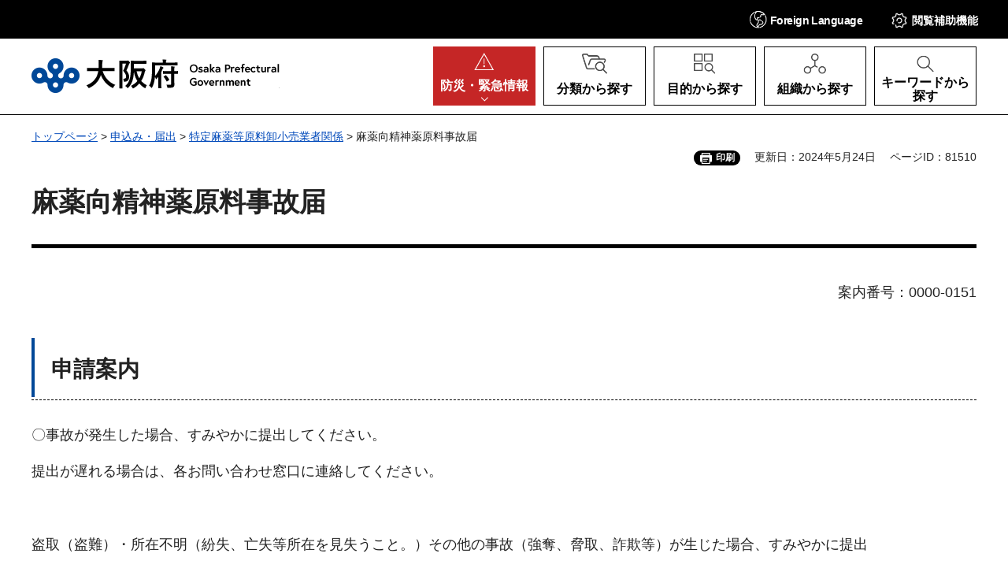

--- FILE ---
content_type: text/xml
request_url: https://www.pref.osaka.lg.jp/kinkyu/kinkyu.xml?_=1768681641163
body_size: 576
content:
<?xml version="1.0" encoding="utf-8" ?>
<rdf:RDF 
	xmlns="http://purl.org/rss/1.0/"
	xmlns:rdf="http://www.w3.org/1999/02/22-rdf-syntax-ns#"
	xmlns:dc="http://purl.org/dc/elements/1.1/"
	xml:lang="ja">
	<channel rdf:about="https://www.pref.osaka.lg.jp/kinkyu/index.html">
		<title>大阪府（おおさかふ）ホームページ [Osaka Prefectural Government] 防災・緊急情報一覧</title>
		<link>https://www.pref.osaka.lg.jp/kinkyu/index.html</link>
		<description></description>
		<items>
			<rdf:Seq>

			</rdf:Seq>
		</items>
	</channel>

</rdf:RDF>

--- FILE ---
content_type: application/javascript
request_url: https://www.pref.osaka.lg.jp/shared/js/function.js
body_size: 42570
content:
//ver.3.2.0
//関数定義 ※実行する処理をこのファイルに記述しない
(function($){

	// ローカルストレージ変換処理
	var localStorage = $.GSTORAGE.switchStorage();
	$.GFUNC = {};
	//========================================
	//▼伝えるウェブ
	//========================================
	$.GFUNC.settingTsutaeruWeb = function(){
		var gdCookie = {
			setCookie: function (key, value, cookie) {
				var defaults = ['', '', { expires: 365 }];
				var options = [key, value, cookie];
				var c = $.extend(true, {}, defaults, options);
				var expires = c[2].expires;
				// var path = c[2].path;
				var path = '/';
				var date = new Date();
				date.setTime(date.getTime() + (expires * 24 * 60 * 60 * 1000));
				expires = '; expires=' + date.toUTCString(); //協定世界時
				document.cookie = key + '=' + value + expires + '; path=' + path + ';';
			},
			getCookie: function (key) {
				var nameEQ = key + '=';
				var decodedCookie = decodeURIComponent(document.cookie);
				var cookie_array = decodedCookie.split(';');
				for (var i = 0; i < cookie_array.length; i++) {
					var c = cookie_array[i].trim();
					if (c.indexOf(nameEQ) == 0) {
						return c.substring(nameEQ.length, c.length);
					}
				}
				return '';
			},
			removeCookie: function (key, value, cookie) {
				var date = new Date();
				date.setTime(0);
				var path = '/';
				document.cookie = key + '=; expires=' + date.toUTCString() + '; path=' + path + ';';
			},
			clearCookie: function () {
				var cookies = document.cookie.split(';');
				for (var i = 0; i < cookies.length; i++) {
					var cookie = cookies[i];
					var eqPos = cookie.indexOf('=');
					var key = eqPos > -1 ? cookie.substr(0, eqPos) : cookie;
					removeCookie(key);
				}
			}
		};
		// ふりがなボタンにアクティブクラス付与
		if(gdCookie.getCookie('__tsutaeruMO')==='ruby') {
			$('#tmp_hnavi_furigana a').addClass('active_ruby');
			$('#tmp_hnavi_furigana a').find('span').text('ふりがなOFF');

			if(!$('body').hasClass('furigana_on')){
				$('body').addClass('furigana_on');
			}
		}
		// ふりがなON
		$('#tmp_hnavi_furigana a').on('click', function() {
			if($(this).hasClass('active_ruby')){
				__tsutaeruMO.reset();
				$(this).removeClass('active_ruby');
				$(this).find('span').text('ふりがなON');
			} else {
				__tsutaeruMO.start({mode:'ruby'});
				$(this).addClass('active_ruby');
				$(this).find('span').text('ふりがなOFF');
			}
			if($('body').hasClass('furigana_on')){
				$('body').removeClass('furigana_on');
			}else{
				$('body').addClass('furigana_on');
			}
		});
	};
	//========================================
	//▼boxの高さ合わせ
	//========================================
	$.GFUNC.flexHeight = function(options) {
		/** ここにコメントが表示される */
		var c = $.extend(true, {
			set: [{
				/** Parent selector element of items */
				parent: '.flex_height',
				/** Child selector element of items */
				child: '.flex_height li',
				/** Element to set height */
				target: '.flex_height li a',
				/** string: height || min-height */
				property: 'min-height',
			}],
			resizeDelay: 250,
		},options);
		function flexHeight() {
			$.each(c.set,function(index,value) {
				var area = $(value['parent']);
				if(area.length) {
					area.each(function() {
						var self = $(this);
						var child = self.find($(value['child']).filter(':visible'));
						var target = value['target'] ? child.find($(value['target'])) : child;
						var property = value['property'] ? value['property'] : c.property;
						var parentWidth = Math.ceil(self.width());
						var childWidth = child.outerWidth(true) - 1; //暫定IE対応
						var colNum = Math.floor(parentWidth / childWidth);
						var childLength = child.length;
						var h = 0;
						target.css(property,'');
						if (colNum >= 2) {
							target.each(function(i) {
								var self = $(this);
								var i = i + 1;
								var targetHeight = self.outerHeight();
								var pdTop = parseInt(self.css('padding-top'));
								var pdBtm = parseInt(self.css('padding-bottom'));
								var boxSizing = self.css('box-sizing');
								self.addClass('js-height');
								if(targetHeight > h){
									h = targetHeight;
								}
								/** box-sizingがある場合 */
								if(boxSizing === 'border-box'){
									area.find('.js-height').css(property,h);
								}
								else {
									area.find('.js-height').css(property,(h-(pdTop + pdBtm)));
								}
								/** 1行分の高さの値を代入後の処理 */
								if(i%colNum == 0 || i == childLength){
									h = 0;
									target.removeClass('js-height');
									/** 最後の要素が1個の場合 */
									if (i%colNum == 1) {
										self.css(property,'');
									}
								}
							});
						}
						else {
							target.css(property,'');
						}
					});
				}
			});
		}
		setTimeout(function(){
			flexHeight();
		}, 250);
		var tx = false;
		var windowWidth = $(window).width();
		var windowResizeWidth = 0;
		$(window).on('load resize', function() {
			if (tx !== false) {
				clearTimeout(tx);
			}
			tx = setTimeout(function() {
				windowResizeWidth = $(window).width();
				if(windowWidth !== windowResizeWidth) {
					flexHeight();
					windowWidth = $(window).width();
				}
			},c.resizeDelay);
		});
	};
	//========================================
	//▼リンク領域の拡張
	//========================================
	$.GFUNC.wideHref = function(options) {
		var c = $.extend({
			set: [],
			hoverClass: 'active'
		},options);
		var isMouseDown = false;
		var	touchStartX = 0,
			touchUpX = 0,
			preventMovement = 15;
		var MutationObserver = window.MutationObserver || window.WebKitMutationObserver;
		var configObserve = {
			childList: true,
			subtree: true
		};
		var observe = new MutationObserver(callbackObserve);
		observe.observe(document, configObserve);
		/** Create callback function Observe */
		function callbackObserve (mutations) {
			$.each(mutations, function (i, mutation) {
				var addedNodes = $(mutation.addedNodes);
				$.each(c.set,function(i,value) {
					$(value['area']).each(function(){
						var target;
						// Check this (value['area']) exist in add nodes
						if ($(addedNodes).is($(this))){
							target = $(addedNodes)
						} else {
							// Check children in add nodes
							var addedNodesArea = addedNodes.find($(this));
							if (addedNodesArea.is($(this))){
								target = addedNodesArea
							}
						}
						if(target){
							// If have target, call handleClick with addedNodesArea and property hoverClass & preventWhenDrag
							handleClick.call(addedNodesArea,{
								hoverClass: addedNodesArea.hoverClass ? addedNodesArea.hoverClass : c.hoverClass,
								preventWhenDrag: addedNodesArea.preventWhenDrag
							})
						}
					})
				});
			});
		}
		function handleEvent(){
			var length = c.set.length;
			if(length >= 0){
				for(i=0;i<length;i++) {
					$(c.set[i].area).each(function(){
						handleClick.call(this,{
							hoverClass: c.set[i].hoverClass ? c.set[i].hoverClass : c.hoverClass,
							preventWhenDrag: c.set[i].preventWhenDrag
						})
					});
				}
			}
		}
		function handleClick(e){
			var self = $(this);
			var href = self.find('a');
			var detect_click = true;
			var isMouseMove = false;

			self.off('.wideHref')

			if (href.length == 1) {
				self.css('cursor','pointer');
				if (e.hoverClass){
					self.on('mouseenter.wideHref',function(){
						self.addClass(e.hoverClass);
					})
					self.on('mouseleave.wideHref',function(){
						self.removeClass(e.hoverClass);
					})
				}
				if (e['preventWhenDrag']){
					self.on({
						'touchstart.wideHref': function(event) {
							isMouseDown = true;
							isMouseMove = false;
							touchStartX = event.originalEvent.changedTouches[0].pageX;
						},
						'touchmove.wideHref': function(event) {
							if(isMouseDown) {
								if((event.originalEvent.changedTouches[0].pageX - touchStartX > preventMovement) || (event.originalEvent.changedTouches[0].pageX - touchStartX < -preventMovement)) {
									isMouseMove = true;
								}
							}
						},
						'touchend.wideHref': function(event) {
							touchUpX = event.originalEvent.changedTouches[0].pageX;
							touch_handle(touchUpX, touchStartX, preventMovement);
							isMouseDown = false;
						},

						'mousedown.wideHref': function(event) {
							isMouseDown = true;
							isMouseMove = false;
							touchStartX = event.pageX;
						},
						'mousemove.wideHref': function(event) {
							if(isMouseDown) {
								if((event.pageX - touchStartX > preventMovement) || (event.pageX - touchStartX < -preventMovement)) {
									isMouseMove = true;
								}
							}
						},
						'mouseup.wideHref': function(event) {
							touchUpX = event.pageX;
							touch_handle(touchUpX, touchStartX, preventMovement);
							isMouseDown = false;
						}
					});
				};
				function touch_handle(upX, startX, pM) {
					if(isMouseMove == true) {
						detect_click = false;
					} else {
						if ((upX - startX) > pM || (upX - startX) < -pM) {
							detect_click = false;
						} else {
							detect_click = true;
						}
					}
				};
				self.on('click.wideHref',function(e) {
					var href = self.find('a');
					if (detect_click && !$(e.target).is(href) && !($(e.target).parents('a').length > 0)) {
						href[0].click();
					}else if (e['preventWhenDrag'] && !detect_click){
						e.preventDefault();
					}
				});
			}
		}
		handleEvent();
	};

	//========================================
	//▼Print
	//========================================
	$.GFUNC.printBtnObj = function(options){
		var c = $.extend({

			set: [{
				//Default Options
				area: '#tmp_print',
				txt: '印刷',
			}],
		},options);
		$.each(c.set,function(i,value){
			$(value['area']).each(function(){
				var self = $(this);
				var printTxt = value['txt'] ? value['txt'] : c.txt;
				var printBtnHtml = '<p><a href="javascript:void(0);">'+ printTxt +'</a></p>';
				self.html(printBtnHtml);
				self.off('click');
				self.on('click', function (e) {
					window.print();
				});
				return false;
			})
		});
	}

	//========================================
	//▼プレースホルダー v1.new
	//========================================
	$.GFUNC.searchPlaceholder = function(options){
		var c = $.extend({
			set: [{
				/** Selector input search */
				area:'#tmp_site_query',
				/** display logo of custom google search */
				backgroundProperty: '#ffffff url(/shared/images/gsearch/branding2x.png) no-repeat 10px center/73px auto',
				/** background focus input search */
				focusBackgroundProperty: '#ffffff',
				/** Placeholder text if not set backgroundProperty  */
				placeholderTxt: "",
				/** mouse starting position when focus input search */
				placeholderIndent: 10
			}],
		},options);
		$.each(c.set,function(i,value){
			$(value['area']).each(function(){
				var self = $(this);
				var backgroundProperty = value['backgroundProperty'] ? value['backgroundProperty'] : c.backgroundProperty;
				var focusBackgroundProperty = value['focusBackgroundProperty'] ? value['focusBackgroundProperty'] : c.focusBackgroundProperty;
				var placeholderTxt = value['placeholderTxt'] ? value['placeholderTxt'] : c.placeholderTxt;
				var placeholderIndent = value['placeholderIndent'] ? value['placeholderIndent'] : c.placeholderIndent;
				if(backgroundProperty) {
					self.css({ 'background': backgroundProperty, 'text-indent': placeholderIndent });
					self.on('focus.googleSearchImage', function(){
						$(this).css({ 'background': focusBackgroundProperty ,'text-indent': '0' });
					});
					self.on('blur.googleSearchImage', function(){
						if($(this).val() == ''){
							$(this).css({ 'background': backgroundProperty, 'text-indent': placeholderIndent });
						}
					});
				}
				if(placeholderTxt) {
					self.attr('placeholder', placeholderTxt);
					self.on('focus.googleSearchImage', function(){
						$(this).removeAttr('placeholder').css({ 'background': focusBackgroundProperty ,'text-indent': '0' });
					});
					self.on('blur.googleSearchImage', function(){
						if($(this).val() == ''){
							$(this).attr('placeholder', placeholderTxt);
						}
					});
				}
				if(self.val() != ''){
					self.css({ background: focusBackgroundProperty });
				}
			})
		});
	}

	//========================================
	//▼文字サイズ変更（段階別）
	//========================================
	$.GFUNC.textSize = function(options){
		var c = $.extend({
			/** Get localStorage */
			sessionName: 'text_size',
			/** Set class for text size big */
			sizeUpClass: '.text_size_up',
			/** Set class for text size small */
			sizeDownClass: '.text_size_down',
			/** Set class for text size normal */
			sizeNormalClass: '.text_size_normal',
			/** Font sizes */
			size: '75%,default,130%,175%',
			/** Set class disable */
			disableClass: 'disable',
		},options);
		var
			sessionData = localStorage.getItem(c.sessionName),
			body = $(document.body);
		var sizeArray = c.size.split(',');
		var smallSize = 0;
		var bigSize = sizeArray.length - 1;
		var defaultSize = thisSize = sizeArray.indexOf('default');
		/** default設定 */
		if(sessionData) {
			body.css('fontSize', sizeArray[sessionData]);
			thisSize = sessionData;

		}
		/** サイズアップ */
		$(c.sizeUpClass).on('click.textSize', function(){
			if(!$(this).hasClass(c.disableClass)){
				if((thisSize + 1) != defaultSize) {
					body.css('fontSize', sizeArray[thisSize + 1]);
				} else {
					body.css('fontSize', '');
				}
				thisSize++;
				localStorage.setItem(c.sessionName, thisSize); //localStorageにサイズを保存
				if(thisSize == bigSize) $(c.sizeUpClass).addClass(c.disableClass);
				/** 縮小がDisableの場合 */
				if($(c.sizeDownClass).hasClass(c.disableClass)) $(c.sizeDownClass).removeClass(c.disableClass);
			}
			/** aタグのリンクを無効に */
			return false;
		});
		/** サイズダウン */
		$(c.sizeDownClass).on('click.textSize', function(){
			if(!$(this).hasClass(c.disableClass)){
				if((thisSize - 1) != defaultSize) {
					body.css('fontSize', sizeArray[thisSize - 1]);
				} else {
					body.css('fontSize', '');
				}
				thisSize--;
				/** localStorageにサイズを保存 */
				localStorage.setItem(c.sessionName, thisSize);
				if(thisSize == smallSize) $(c.sizeDownClass).addClass(c.disableClass);
				/** 拡大がDisableの場合 */
				if($(c.sizeUpClass).hasClass(c.disableClass)) $(c.sizeUpClass).removeClass(c.disableClass);
			}
			return false; /** aタグのリンクを無効に */
		});
		/** 標準サイズ */
		$(c.sizeNormalClass).on('click.textSize', function(){
			body.css('fontSize', '');
			thisSize = defaultSize;
			/** localStorage削除 */
			localStorage.removeItem(c.sessionName);
			/** 縮小がDisableの場合 */
			if($(c.sizeDownClass).hasClass(c.disableClass)) $(c.sizeDownClass).removeClass(c.disableClass);
			/** 拡大がDisableの場合 */
			if($(c.sizeUpClass).hasClass(c.disableClass)) $(c.sizeUpClass).removeClass(c.disableClass);
			return false; /** aタグのリンクを無効に */
		});
	};

	//========================================
	//▼スタイルシート切り替え
	//========================================
	$.GFUNC.changeStyle = function(options) {
		var c = $.extend({
			/** Set the container to enlarge the font or change the color, pay attention to the id tmp_fsize and tmp_color in html */
			switchArea: 'changestyle_area',
			/** Set class for font enlargement and color change */
			switchClass: 'changestyle',
			/** Set default value */
			defaultLinkName: 'default',
		},options);
		$('.'+c.switchClass).on('click.changeStyle', function(){
			var sName =$(this).closest('.'+c.switchArea).attr('id').replace('tmp_','cs_');
			var value = $(this).attr('name');
			if(sName){
				if(value == c.defaultLinkName){
					setStyle(sName);
				}else{
					setStyle(sName, value);
				}
			}
			return false;
		});
		function setStyle(sName, value) {
			var classList = $('body').attr('class').split(' ');
			var cListLength = classList.length;
			var regexp = new RegExp(sName.replace('cs_','') + '(.*?)', 'g');
			if(cListLength > 0){
				for(i=0;i<cListLength;i++){
					var m = classList[i].match(regexp);
					if(m) $('body').removeClass(classList[i]);
				}
			}
			if(value){
				localStorage.setItem(sName, value);
				$('body').addClass(sName.replace('cs_','')+'_'+value);
			} else {
				localStorage.removeItem(sName);
			}
		}
	};

	//========================================
	//▼スタイルシート切り替え
	//========================================
	$.GFUNC.changeColor = function(options) {
		var c = $.extend({
			/** Set the container to change color, pay attention to attach the id tmp_color */
			switchArea: 'changecolor_area',
			/** Set class for color change */
			switchClass: 'changecolor',
			/** Set default value */
			defaultLinkName: 'default',
			/** Categorize inputs with name [name="color"] */
			inputName: 'input[name="color"]'
		}, options);
		setChecked();
		$('.' + c.switchClass).on('click.changecolor focusin', function() {
			var sName = $(this).closest('.' + c.switchArea).attr('id').replace('tmp_', 'cs_');
			var value = $(this).find(c.inputName).val();
			localStorage.setItem('color', $(this).find(c.inputName).val());
			if (sName) {
				if (value == c.defaultLinkName) {
					setStyle(sName);
				} else {
					setStyle(sName, value, $(this));
				}
			}
			return false;
		});
		function setChecked(){
			var radios = $(c.inputName);
			var value = localStorage.getItem('color');
			for (var i = 0; i < radios.length; i++) {
				if (radios[i].value == value) {
					radios[i].checked = true;
				}else{
					radios[i].checked = false;
				}
			}
		}
		function setStyle(sName, value, sThis) {
			var classList = $('body').attr('class').split(' ');
			var cListLength = classList.length;
			var regexp = new RegExp(sName.replace('cs_', '') + '(.*?)', 'g');

			if (cListLength > 0) {
				for (i = 0; i < cListLength; i++) {
					var m = classList[i].match(regexp);
					if (m) $('body').removeClass(classList[i]);
				}
			}
			if (value) {
				localStorage.setItem(sName, value);
				$('body').addClass(sName.replace('cs_', '') + '_' + value);
			}
			if (sThis.find(c.inputName).prop("checked")){
				localStorage.removeItem(sName);
				localStorage.removeItem('color');
				sThis.find(c.inputName).prop("checked", false);
				$('body').removeClass(sName.replace('cs_', '') + '_' + value);
			}else{
				$(c.inputName).prop("checked", false);
				sThis.find(c.inputName).prop("checked", true);
			}
		}
	};

	//========================================
	//▼アクティブリンク
	//========================================
	$.GFUNC.activeLink = function(options){
		var c = $.extend({
			/** Selector activeLink */
			area: 'body',
			/** matches the link level */
			level: 1,
			/** URL escape for XSS countermeasures */
			activeClass: 'active',
			/** URL escape for XSS countermeasures */
			activeThisClass: 'active_this',
			/** URL escape for XSS countermeasures */
			referId: '#tmp_pankuzu',
			query: false
		},options);
		var thisPathObj = new $.GFUNC.uriObj(String(window.location.href));
		var thisPath = c.query ? [thisPathObj.query, '?', thisPathObj.trimPath].join(''): thisPathObj.trimPath;
		var area = $(c.area);
		var href = area.find('a');
		var referHrefUriObj = $(c.referId).find('a:visible').eq(c.level);
		var referHrefVal = referHrefUriObj.length ? referHrefUriObj.get(0).getAttribute('href'): '';
		var referHrefUriObj = referHrefVal ? new $.GFUNC.uriObj(referHrefVal) : '';
		var referHref = c.query ? [referHrefUriObj.query, '?', referHrefUriObj.trimPath].join(''): referHrefUriObj.trimPath;
		href.each(function(i){
			this.hrefdata = new $.GFUNC.uriObj(this.getAttribute('href'));
			var absolutePath = this.hrefdata;
			absolutePath = c.query ? [absolutePath.query, '?', absolutePath.trimPath].join(''): absolutePath.trimPath;
			/** For rollover */
			var rParent = $(this).parent();
			/** If the switch is surrounded by span */
			if(rParent.get(0) && rParent.get(0).tagName == 'SPAN'){
				rParent = $(this).parent().parent();
			}
			/** For openable menus */
			var sParent = $(this).parents().filter(area.find('li'));
			/** If it matches the current URL */
			if(thisPath == absolutePath){
				$(this).addClass(c.activeThisClass);
				rParent.addClass(c.activeClass);
				sParent.each(function(index){
					if(sParent.length - 1 != index) {
						$(this).addClass(c.activeClass);
					}
				});
			}
			/** If it matches a link in the specified hierarchy of breadcrumbs */
			if(referHref == absolutePath){
				rParent.addClass(c.activeClass);
				sParent.each(function(index){
					if(sParent.length - 1 != index) {
						$(this).addClass(c.activeClass);
					}
				});
			}
		});
	};

	//========================================
	//▼タブメニュー
	//========================================
	$.GFUNC.tabSwitch = function(options) {
		var c = $.extend({
			/** Current model */
			mm: model,
			/** Model to process */
			proc: 'pc,tb,sp',
			/** A class that covers the contents of one tab */
			tabMenu: 'tab_menu',
			/** Tab button class */
			tabSwitch: 'tab_switch',
			/** Class of tab contents */
			tabCnt: 'tab_cnt',
			/** Class of tab title */
			tabTitle: 'tab_title',
			/** Class of tab block */
			tabBlock: 'tab_block',
			/** Class at active */
			activeClass: 'tb_active',
			/** Area to be processed Described by separating with "," */
			area: '#tmp_info',
			/** support tags in html */
			option: 'a input button'
		},options);
		if($(c.area).length){
			var area = c.area.split(',');
			var areaLength = area.length;
			var indexSwitch;
			for(i=0;i<areaLength;i++){
				if($(area[i]).length){
					var proc = c.proc.split(','); //処理する
					if($(area[i]).find('.' + c.tabMenu).length) {
						//初期処理
						if(!$(area[i]).hasClass('tab_area')){
							$(area[i]).addClass('tab_area');
							initTab.addClass(c.activeClass);
						}
						$(area[i]).append('<div class="'+c.tabTitle+'"></div>');
						$(area[i]).append('<div class="'+c.tabBlock+'"></div>');
						$(area[i]).find('.'+c.tabSwitch).each(function() {
							$(this).detach().appendTo('.'+c.tabTitle);
						})
						$(area[i]).find('.'+c.tabCnt).each(function() {
							$(this).detach().appendTo('.'+c.tabBlock);
						})
						var initTab = $(area[i]).find('.'+c.tabSwitch).first();
						if(proc.indexOf(c.mm) != -1){ //処理するモデルなら
							$(area[i]).find('.'+c.tabSwitch).removeAttr('tabindex');
							$(area[i]).find('.'+c.tabCnt).hide();
							initTab.addClass(c.activeClass);
							$(area[i]).find('.'+c.tabCnt).first().show();
							$(area[i]).find('.'+c.tabSwitch).on('click focus', function() {
								var self = $(this);
								var area = self.closest('.tab_area');
								indexSwitch = self.index();
								area.find('.'+c.tabSwitch).removeClass(c.activeClass);
								self.addClass(c.activeClass);
								area.find('.'+c.tabCnt).hide();
								area.find('.'+c.tabCnt).eq(indexSwitch).show();
								//aタグのリンクを無効に
								return false;
							});
						} else { //処理対象外のモデルなら
							$(area[i]).find('.'+c.tabSwitch).off('click focus');
							$(area[i]).find('.'+c.tabSwitch).removeClass(c.activeClass);
							if(!$(area[i]).hasClass('accordion_area') && !$(area[i]).find('.'+c.tabSwitch).hasClass('accordion_area')){
								$(area[i]).find('.'+c.tabCnt).show();
							}
						}
						$(area[i]).find('.'+c.tabSwitch).on('focus', function() {
							var tabSelf = $(this);
							var tabArea = tabSelf.closest('.tab_area');
							if(tabArea.find('.'+c.tabCnt).eq(indexSwitch).find('a').length) {
								tabArea.find('.'+c.tabSwitch).attr('tabindex',-1)
								tabSelf.attr('tabindex',0)
							}
							tabSelf.on('focusout', function() {
								tabArea.find('.'+c.tabSwitch).removeAttr('tabindex')
								tabSelf.next('.'+c.tabSwitch).attr('tabindex',0)
							})
						})
						$(area[i]).find('.'+c.tabCnt).children('a, input, button').keyup(function(e) {
							var code = e.keyCode || e.which;
							var tabParent = $(this).closest('.tab_area');
							var indexSwitch = tabParent.find('.' + c.tabCnt).index($(this).parents('.' + c.tabCnt));
							if (code == '9') {
								$(this).on('focusout', function() {
									if($(this).is(':last-child')) {
										tabParent.find('.'+c.tabSwitch).eq(indexSwitch+1).focus();
									}
								})

							}
						});
						$(area[i]).find('.'+c.tabMenu).remove();
					}
				}
			}
		}
	};

	//========================================
	//▼TabFlex
	//========================================
	$.GFUNC.tabFlex = function(options) {
		var t = $.extend({
			/** Current model */
			mm: model,
			/** Model to process */
			proc: 'pc,tb,sp',
			/** Tab button class */
			tabTtl: 'tab_info_ttl',
			/** Class of tab contents */
			tabCnt: 'tab_info_cnt',
			/** Class at active */
			activeClass: 'active',
			/** The parent element contains the title tab and the content tab */
			area: '.box_tab_info',
			/** delay */
			delay: 200,
		},options);
		if($(t.area).length) {
			var area = t.area.split(',');
			var areaLength = area.length;
			var proc = t.proc.split(',');
			var style_wrap_inline = $(t.area).attr('style');
			var style_ttl_inline = $(t.area).find('.'+t.tabTtl).attr('style');
			var style_cnt_inline = $(t.area).find('.'+t.tabCnt).attr('style');
			var style_wrap = "display: -webkit-box; display: -ms-flex; display: -moz-flex; display: -webkit-flex; display: flex; flex-wrap: wrap; -ms-flex-wrap: wrap; justify-content: space-between";
			var style_ttl = "order: 1;";
			var style_cnt = "order: 3; flex: 1 0 100%";
			$(t.area).css({'cssText': style_wrap_inline +';'+ style_wrap});
			$('.'+t.tabTtl).css({'cssText': style_ttl_inline +';'+ style_ttl});
			$('.'+t.tabCnt).css({'cssText': style_cnt_inline +';'+ style_cnt});
			for(i = 0; i < areaLength; i++){
				if(area[i].length) {
					if(proc.indexOf(t.mm) != -1) {
						$(area[i]).css({'cssText': style_wrap_inline +';'+ style_wrap});
						$(area[i]).find('.'+t.tabTtl).css({'cssText': style_ttl_inline +';'+ style_ttl});
						$(area[i]).find('.'+t.tabCnt).css({'cssText': style_cnt_inline +';'+ style_cnt});
						$(area[i]).find('.'+t.tabTtl).each(function(index,value){
							if($(area[i]).find('.'+t.tabTtl).hasClass(t.activeClass)) {
								$('.'+t.tabCnt).hide().css({'position':'absolute', 'visibility': 'hidden'});
								$(area[i]).find('.'+t.tabTtl+'.'+t.activeClass).eq(0).next('.'+t.tabCnt).show().css({'position':'relative', 'visibility': 'visible'});
								if(index > 0) {
									$(area[i]).find('.'+t.tabTtl+'.'+t.activeClass).eq(index).removeClass(t.activeClass)
								}
							} else {
								$('.'+t.tabCnt).hide().css({'position':'absolute', 'visibility': 'hidden'});;
								$(area[i]).find('.'+t.tabTtl).eq(0).addClass(t.activeClass);
								$(area[i]).find('.'+t.tabTtl).eq(0).next('.'+t.tabCnt).show().css({'position':'relative', 'visibility': 'visible'});
							}
							$(value).on('click focusin', function(){
								var self = $(this);
								$('.'+t.tabTtl).removeClass(t.activeClass);
								$('.'+t.tabTtl).find('a').attr('aria-selected', 'false');
								$('.'+t.tabCnt).hide().css({'position':'absolute', 'visibility': 'hidden'});
								self.addClass(t.activeClass);
								self.find('a').attr('aria-selected', 'true');
								self.next('.'+t.tabCnt).show().css({'position':'relative', 'visibility': 'visible'});
							})
						})
					}else {
						$(area[i]).find('.'+t.tabTtl).off('click focusin');
						$('.'+t.tabTtl).removeClass(t.activeClass);
						$('.'+t.tabCnt).show();
						$(area[i]).css({'display':'', 'flex-wrap':'', '-ms-flex-wrap': '', 'justify-content': ''});
						$(area[i]).find('.'+t.tabTtl).css({'order':''});
						$(area[i]).find('.'+t.tabCnt).css({'order':'', 'flex': ''});
					}
				}
			}
		}
	}

	//========================================
	//▼開閉メニュー
	//========================================
	$.GFUNC.accordionMenu = function(options) {
		var c = $.extend({
			/** Current model */
			mm: model,
			/** Model to process */
			proc: 'pc,tb,sp',
			/** Open / close menu button  */
			acSwitch: 'accordion_switch',
			/** Content accordion class  */
			acCnt: 'accordion_cnt',
			/** Active class */
			activeClass: 'ac_active',
			/** Area to be processed Described by separating with "," */
			area: '.accordion_area',
			acOn: 'ac_on'
		},options);
		if($(c.area).length){
			var area = c.area.split(',');
			var areaLength = area.length;
			for(i=0;i<areaLength;i++){
				if($(area[i]).length){
					// areaにacCntがある場合
					$(area[i]).find('.'+c.acSwitch).attr('role', 'button');
					$(area[i]).find('.'+c.acSwitch).attr('aria-expanded', 'false');
					var proc = c.proc.split(','); //処理するモデルを「,」で分割
					//初期処理
					$(area[i] + ' .'+c.acCnt).each(function(){
						$(this).parents(area[i]).addClass(c.acOn);
					})
					if(!$(area[i]).hasClass('accordion_area')){
						$(area[i]).addClass('accordion_area');
						if(proc.indexOf(c.mm) != -1){ //処理するモデルなら
							$(area[i]).find('.'+c.acCnt).slideUp({
								duration: 300,
								complete: c.stepCallback,
								step: c.stepCallback
							});
						}
					}
					if(proc.indexOf(c.mm) != -1){ //処理するモデルなら
						$(area[i] + '.'+c.acOn).find('.'+c.acSwitch).off('click.accordionMenu');
						$(area[i] + '.'+c.acOn).find('.'+c.acSwitch).css({'cursor':'pointer'}).on('click.accordionMenu', { area: area[i]}, function(e) {
							e.preventDefault();
							var eData = e.data
							var self = $(this);
							var area = self.closest('.accordion_area');
							if(!area.hasClass(c.activeClass)){
								area.find('.'+c.acCnt).stop().slideDown({
									duration: 300,
									complete: c.stepCallback,
									step: c.stepCallback
								});
								self.attr('aria-expanded', 'true');
								if (c.closeOther){
									$(eData.area + '.' +c.activeClass).find('.'+c.acSwitch).trigger('click')
								}
								area.addClass(c.activeClass);
							} else {
								area.find('.'+c.acCnt).stop().slideUp({
									duration: 300,
									complete: c.stepCallback,
									step: c.stepCallback
								});
								area.removeClass(c.activeClass);
								self.attr('aria-expanded', 'false');
							}
							});
					} else {
						$(area[i]).removeClass(c.activeClass);
						$(area[i]).find('.'+c.acSwitch).css({'cursor':'pointer'}).off('click.accordionMenu');
						if(!$(area[i]).hasClass('tab_area')){
							$(area[i]).find('.'+c.acCnt).stop().slideDown({
								duration: 300,
								step: c.stepCallback,
								complete: c.stepCallback
							});
						}
					}
				}
			}
		}
	};

	//========================================
	//▼開閉メニューMulti
	//========================================
	$.GFUNC.accordionMenuMulti = function(options) {
		var c = $.extend({
			/** Current model */
			mm: model,
			/** Model to process */
			proc: 'pc,tb,sp',
			/** Open / close menu button  */
			acSwitch: 'accordion_switch',
			/** Content accordion class  */
			acCnt: 'accordion_cnt',
			/** Active class */
			activeClass: 'ac_active',
			acParent: '',
			/** Area to be processed Described by separating with "," */
			area: '.accordion_area',
			onlyShowOnce: false
		},options);
		if($(c.area).length){
			$(c.area).each(function() {
				var _selfArea = $(this);
				var _parent = _selfArea.find('.'+c.acParent);
				var _acSwitch = _selfArea.find('.'+c.acSwitch);
				var _acCnt = _selfArea.find('.'+c.acCnt);
				_acSwitch.attr('role', 'button');
				_acSwitch.attr('aria-expanded', 'false');
				var proc = c.proc.split(','); //処理するモデルを「,」で分割
				//初期処理
				if(!_parent.hasClass('accordion_area')) {
					_parent.addClass('accordion_area');
					if(proc.indexOf(c.mm) != -1){ //処理するモデルなら
						_parent.find('.'+c.acCnt).slideUp(300);
					}
				}
				if(proc.indexOf(c.mm) != -1){ //処理するモデルなら
					_parent.removeClass(c.activeClass)
					_acCnt.slideUp(300);
					_acSwitch.attr('aria-expanded', 'false');
					_acSwitch.off('click.accordionMenu');
					_acSwitch.css({'cursor':'pointer'}).on('click.accordionMenu', function(e) {
						e.preventDefault();
						var _self = $(this);
						var _area = _self.closest('.accordion_area');
						if(!_area.hasClass(c.activeClass)){
							if(c.onlyShowOnce) {
								_acSwitch.attr('aria-expanded', 'false');
								_acCnt.stop(true,true).hide();
								_parent.removeClass(c.activeClass);
							}
							_area.find('.'+c.acCnt).stop(true,true).slideDown(300);
							_area.addClass(c.activeClass);
							_self.attr('aria-expanded', 'true');
						} else {
							_area.find('.'+c.acCnt).stop(true,true).slideUp(300);
							_area.removeClass(c.activeClass);
							_self.attr('aria-expanded', 'false');
						}
					});
				} else {
					_selfArea.removeClass(c.activeClass);
					_selfArea.find('.'+c.acSwitch).css({'cursor':'pointer'}).off('click.accordionMenu');
					if(!_selfArea.hasClass('tab_area')){
						_acCnt.slideDown(300);
					}
				}
			})
		}
	};

	//========================================
	//▼スクロールテーブル
	//========================================
	$.GFUNC.spExTableFunc = function(options){
		var c = $.extend({
			ua: window.navigator.userAgent,
			/** Flag to not execute while PC is displayed by switching PC smartphone */
			modelChangeFlg : !($('.disp_pc').length) ,
			/** true:Switch processing according to table width,  false:Perform processing for all datatables */
			calcFlag : true,
			/** true: Scroll display when loading the screen ,false: 100% screen size is displayed when the screen is loaded */
			defaultType: true,
			/** The min-width of the table being displayed in the scroll table */
			contentWidth : 640,
			/** Scroll table execution judgment based on screen size */
			spExTableFlg : ($('#tmp_contents').width() <= 716),
			/** text scroll table switch */
			scrollLabelDf : '画面サイズで表示',
			/** text none scroll table switch */
			scrollLabelEx : 'スライド操作で表示',
			/** datatable must be in tmp_contents */
			spExTable : $('#tmp_contents .datatable').not('table .datatable')
		},options);

		function calcTableSwitch(calcFlag) {
			if(calcFlag && !(c.ua.indexOf("MSIE ") != -1 || !!navigator.userAgent.match(/Trident.*rv\:11\./))){
				c.spExTable.each(function(){
					if($(this).hasClass('spExTbl_none')){$(this).removeClass('spExTbl_none');}
					var targetsClone = $(this).clone();
					$(this).after(targetsClone);
					targetsClone.wrap('<div id="dummyTbl" style="width:1920px;"></div>');//visibility:hidden;
					if(targetsClone.attr('width')){
						var inlineWidth = targetsClone.attr('width');
						if(inlineWidth == '100%') {
							inlineWidth = 'auto';
						}
						targetsClone.css('width',inlineWidth);
					} else {
						targetsClone.css('width','');
					}
					var targetWidth = targetsClone.width();
					if(targetWidth < ($('#tmp_contents').width())){
						$(this).addClass('spExTbl_none');
					}
					targetsClone.parent().remove();
				});
			}
			return true;
		}
		if(c.spExTable.length){
			// スクロールテーブルの生成、表示における実行部分
			calcTableSwitch(c.calcFlag);
			c.spExTable.each(function() {
				var calcTable = $(this).hasClass('spExTbl_none');
				if(calcTable) {
					if(!(c.spExTableFlg)) {
						var tb = $(this).closest('.scroll_table');
						if(tb) tb.children().css({ 'min-width':''}).unwrap();
						$('.scroll_table_switch').remove();
					}
					return true;
				} else {
					if(c.spExTableFlg){
						var isScrollTableSwitch = $(this).prev().hasClass('scroll_table_switch') ? false : true; //一つ前の要素がscroll_table_switchならfalse
						if($(this).parent('.scroll_table').length == 0 && isScrollTableSwitch) {
							var switchBtn;
							if(c.defaultType) {
								switchBtn = $('<div class="scroll_table_switch"><a href="javascript:void(0);" class="scroll">'+c.scrollLabelDf+'</a></div>');
								$(this).before(switchBtn);
								$(this).wrap('<div class="scroll_table"></div>');
								$(this).css({
									'min-width':c.contentWidth
								});
							} else {
								switchBtn = $('<div class="scroll_table_switch"><a href="javascript:void(0);" class="">'+c.scrollLabelEx+'</a></div>');
								$(this).before(switchBtn);
								$(this).css({'min-width':''});
							}
							switchBtn.find('a').click( function(){
								if($(this).hasClass('scroll')){
									$(this)
										.removeClass('scroll')
										.parent()
										.next()
										.children()
										.css({ 'min-width':''})
										.unwrap();
									$(this).text(c.scrollLabelEx);
								} else {
									$(this)
										.addClass('scroll')
										.parent()
										.next()
										.wrap('<div class="scroll_table"></div>')
										.css({ 'min-width':c.contentWidth });
									$(this).text(c.scrollLabelDf);
								}
							});
						}
					} else {
						var tb = $(this).closest('.scroll_table');
						if(tb) tb.children().css({ 'min-width':''}).unwrap();
						$('.scroll_table_switch').remove();
					}
				}
			});
		}
	};
	//========================================
	//▼URIを解析したオブジェクトを返す
	//========================================
	$.GFUNC.uriObj = function(path){
		var self = this;
		var path = htmlescape(path || window.location.href);
		this.originalPath = path;
		/** Get the absolute path */
		this.absolutePath = (function(){
			var a = $('<a>').attr({href : path});
			var span = $('<span>').append(a);
			var fixedPath = span.find('a').get(0).href;
			return fixedPath;
		})();
		/** Decompose the absolute path */
		var fields = {'schema' : 2, 'username' : 5, 'password' : 6, 'host' : 7, 'path' : 9, 'query' : 10, 'fragment' : 11};
		var r = /^((\w+):)?(\/\/)?((\w+):?(\w+)?@)?([^\/\?:]+):?(\d+)?(\/?[^\?#]+)?\??([^#]+)?#?([a-zA-Z0-9_-]*)/.exec(this.absolutePath);
		for(var field in fields){
			this[field] = r[fields[field]];
		}
		this.directory = r[9] ? r[9].replace(/[^\/]+$/,''): '';
		/** Path without fragment and omitting the file name part of index.xxx */
		var trimPath = '';
		if(r[1]) trimPath += r[1];
		if(r[3]) trimPath += r[3];
		if(r[7]) trimPath += r[7];
		if(r[9]) trimPath += r[9];
		trimPath = (trimPath).replace(/\/index\..+$/,'');
		this.trimPath = (trimPath).replace(/\/$/,'');
		this.querys = {};
		if(this.query){
			var querysArray = self.query.split('&');
			querysArray.sort();
			for(var i = 0, l = querysArray.length; i < l; i++){
				var queryArray = querysArray[i].split('=');
				if(queryArray.length == 2){
					self.querys[queryArray[0]] = queryArray[1];
				}else if(queryArray.length == 1){
					self.querys[queryArray[0]] = '';
				}
			}
			this.query = querysArray.join('&');
		}
		/** URL escape for XSS countermeasures */
		function htmlescape(string){
			var table = [
				[/</g, '#%3C'],
				[/>/g, '#%3E'],
				[/"/g, '#%22'],
				[/'/g, '#%27']
			];
			for(var i in table) {
				string = string.replace(table[i][0], table[i][1]);
			}
			return string;
		}
	};
	//========================================
	//▼AnchorScrollOnLoad
	//========================================
	$.GFUNC.anchorScrollOnLoad = function(options) { //ver 1.2
		var c = $.extend(true, {
			target: '',
			optionFixed: [],
			speed: 250,
			addOffset: 20,
			headerId: '#tmp_header'
		},options);
		if(c.target !== '' && $(c.target).length) {
			var anchorTarget = $(c.target),
				optionFixed = c.optionFixed,
				speed = c.speed;
			function getTargetPosition() {
				var maxFixedHeight = 0;
				for(var _i=0; _i < optionFixed.length; _i++){
					var ele = optionFixed[_i]
					if ($(ele).length) {
						var eleCss = window.getComputedStyle(document.querySelector(ele), null);
						if (eleCss.getPropertyValue("position") === 'fixed') {
							$(ele).each(function () {
								if (ele === c.headerId) {
									if ($(this).outerHeight() > maxFixedHeight) {
										maxFixedHeight = $(this).outerHeight() + c.addOffset;
									}
								} else {
									if ($(this).position().top + $(this).outerHeight() > maxFixedHeight) {
										maxFixedHeight = $(this).position().top + $(this).outerHeight() + c.addOffset;
									}
								}
							})
						}
					}
				};
				return anchorTarget.offset().top - maxFixedHeight;
			}
			var anchorTargetPosition = getTargetPosition();
			$('html,body').stop().animate(
				{ scrollTop: anchorTargetPosition },
				{
					duration: speed,
					step: function (_, tween) {
						var anchorTargetPosition = getTargetPosition()
						if (tween.end !== anchorTargetPosition) {
							tween.end = anchorTargetPosition;
						}
					}
				}
			);
		}
	}
	//========================================
	//▼ページスクロール
	//========================================
	$.GFUNC.smoothScroll = function(options) {
		var c = $.extend(true, {
			set: [{
			pageTop: $('.ptop'), //ページトップへ戻る（単一）
			anchor: [],
			}],
			optionFixed: [],
			speed: 250,
			headerId: '#tmp_header'
		},options);
		var pTop = $('.ptop a');
		$.each(c.set, function(i, value) {
			var pageTop = value.pageTop.attr('href') ? value.pageTop : value.pageTop.find('a');
		var pageTopHash = pageTop.attr('href');
			var anchorExclude = value.anchor['exclude'] ? value.anchor['exclude'] : '.mobile_control';
			var anchorSmoothScroll = value.anchor['smothScroll'] ? value.anchor['smothScroll'] : true;
			var anchorHashRemove = value.anchor['hashRemove'] ? value.anchor['hashRemove'] : false;
		var speed = c.speed;
			var target = anchorSmoothScroll ? $('a[href*="#"]').not($(anchorExclude).find('a[href*="#"]')) : pageTop.add(pTop);
		target.on('click',function(){
			var self = $(this);
			var href = self.prop('href');
			var hash = '#' + href.split('#')[1];
			var path = href.split('#')[0];
			var locationPath = location.href.split('#')[0];
				var optionFixed = c.optionFixed;
			if(path == locationPath && hash !== '#') {
				var anchorTarget = $(hash == '#top' || hash == c.headerId || !$(hash).length ? 'html,body' : hash);
					function getTargetPosition() {
						var maxFixedHeight = 0
						optionFixed.forEach(function(ele){
							if ($(ele).length) {
								var eleCss = window.getComputedStyle(document.querySelector(ele), null);
								if (eleCss.getPropertyValue("position") === 'fixed') {
									$(ele).each(function () {
										if (ele === c.headerId) {
											if ($(this).outerHeight() > maxFixedHeight) {
												maxFixedHeight = $(this).outerHeight();
											}
										} else {
											if ($(this).position().top + $(this).outerHeight() > maxFixedHeight) {
												maxFixedHeight = $(this).position().top + $(this).outerHeight();
											}
										}
									})
								}
							}
						});
						return anchorTarget.offset().top -maxFixedHeight;
					}
					var anchorTargetPosition = getTargetPosition();
					$('html,body').stop().animate(
						{ scrollTop: anchorTargetPosition },{
							duration: speed,
							step: function (_, tween) {
								var anchorTargetPosition = getTargetPosition()
								if (tween.end !== anchorTargetPosition) {
									tween.end = anchorTargetPosition;
								}
							}
						}
					);
				if (hash == pageTopHash || hash == c.headerId || anchorHashRemove){
					if(hash == c.headerId || hash == pageTopHash) $('a[href="#tmp_honbun"]').parent().attr('tabIndex','-1').focus();
					return false;
				}
			}
		});
		})
	};
	//========================================
	//▼スマホメニュー
	//========================================
	$.GFUNC.spMenu = function(options) { // Ver 1.3.240314 SP Menu Fix clickOverlay not working if .close_btn does not exits
		var o = $.extend({
			menuBtn: [{
				oBtn:'#tmp_hnavi_lmenu a',
				target:'#tmp_sma_lmenu', //展開するメニュー
				customClass: '',
				parentWrap: '',
				setOverflow: false,
				clickOverlay: false
			}],
			/** Close button */
			closeBtn: '.close_btn',
			/** Class to be given to body (empty if unnecessary) */
			addClass: 'spmenu_open',
			beforeCallback: function(){},
			callback: function(){},
			/** Assign active status to Button menu */
			activeClass : 'active'
		},options);
		var dataClass = [];
		var l = o.menuBtn.length;
		if(l >= 0){
			for(var i=0;i<l;i++) {
				dataClass.push(o.menuBtn[i]['customClass']);
			}
		}
		if(l >= 0){
			for(var i=0;i<l;i++) {
				$(o.menuBtn[i].oBtn).attr('role', 'button');
				$(o.menuBtn[i].oBtn).attr('aria-expanded', 'false');
				$(o.menuBtn[i].oBtn).attr('aria-controls', o.menuBtn[i].target.replace(/#/g,''));
				$(o.menuBtn[i].oBtn).on('click', {
					elem:o.menuBtn[i].target,
					changeText : (o.menuBtn[i].hasOwnProperty('changeText')) ? o.menuBtn[i].changeText : false,
					slideEffect : (o.menuBtn[i].hasOwnProperty('slideEffect')) ? o.menuBtn[i].slideEffect : false,
					oTxt : (o.menuBtn[i].hasOwnProperty('oTxt')) ? o.menuBtn[i].oTxt : 'メニュー',
					cTxt : (o.menuBtn[i].hasOwnProperty('cTxt')) ? o.menuBtn[i].cTxt : '閉じる',
					customClass : (o.menuBtn[i].hasOwnProperty('customClass')) ? o.menuBtn[i].customClass : false,
					setWidthFollowTarget: (o.menuBtn[i].hasOwnProperty('setWidthFollowTarget')) ? o.menuBtn[i].setWidthFollowTarget : false,
					isCloseFocusOut: (o.menuBtn[i].hasOwnProperty('isCloseFocusOut')) ? o.menuBtn[i].isCloseFocusOut : false,
					parentWrap: (o.menuBtn[i].hasOwnProperty('parentWrap')) ? o.menuBtn[i].parentWrap : false,
					clickOverlay: (o.menuBtn[i].hasOwnProperty('clickOverlay')) ? o.menuBtn[i].clickOverlay : false,
					setOverflow: (o.menuBtn[i].hasOwnProperty('setOverflow')) ? o.menuBtn[i].setOverflow : false,
					beforeOpenCallback: (o.menuBtn[i].hasOwnProperty('beforeOpenCallback')) ? o.menuBtn[i].beforeOpenCallback : false,
					openCallback: (o.menuBtn[i].hasOwnProperty('openCallback')) ? o.menuBtn[i].openCallback : false,
					beforeCloseCallback: (o.menuBtn[i].hasOwnProperty('beforeCloseCallback')) ? o.menuBtn[i].beforeCloseCallback : false,
					stepCallback: (o.menuBtn[i].hasOwnProperty('stepCallback')) ? o.menuBtn[i].stepCallback : false,
					closeCallback: (o.menuBtn[i].hasOwnProperty('closeCallback')) ? o.menuBtn[i].closeCallback : false,
					addClass: (o.menuBtn[i].hasOwnProperty('addClass')) ? o.menuBtn[i].addClass : o.addClass,
					btn: o.menuBtn[i].oBtn
				}, function(e) {
					o.beforeCallback();
					if(dataClass.length) {
						for(j=0;j<dataClass.length;j++) {
							$('#tmp_wrapper').removeClass(dataClass[j]);
						}
					}
					e.preventDefault ? e.preventDefault() : (e.returnValue = false);
					var eData = e.data
					var self = $(this);
					if(self.hasClass(o.activeClass)){
						self.removeClass(o.activeClass);
						self.attr('aria-expanded', 'false');
						$(eData.elem).removeClass(o.activeClass);
						if (eData.changeText) replaceText(self[0],eData.cTxt,eData.oTxt);
						if (eData.beforeCloseCallback) eData.beforeCloseCallback()
						if (eData.slideEffect) {
							$(eData.elem).stop().slideUp({
								duration: 300,
								complete:eData.closeCallback ? eData.closeCallback : undefined,
								step: function() {
									if(typeof eData.stepCallback === 'function') eData.stepCallback();
									if(eData.setWidthFollowTarget && $(eData.setWidthFollowTarget).length) {
										setWidthTarget($(eData.elem), $(eData.setWidthFollowTarget))
									};
								}
							});
						}else {
							$(eData.elem).hide();
							if (eData.closeCallback) setTimeout(eData.closeCallback,0)
							if (eData.stepCallback) setTimeout(eData.stepCallback,0)
						}
						$('#tmp_wrapper').removeClass(eData.addClass).removeClass(eData.customClass);
						if(eData.setOverflow) {
							$('html, body').css('overflow','');
						}
					} else {
						for(var i=0;i<o.menuBtn.length;i++){
							if($(o.menuBtn[i].oBtn).hasClass(o.activeClass)){
								$(o.menuBtn[i].oBtn).removeClass(o.activeClass);
								$(o.menuBtn[i].oBtn).attr('aria-expanded', 'false');
								if (o.menuBtn[i].beforeCloseCallback) o.menuBtn[i].beforeCloseCallback();
								if (eData.slideEffect) $(o.menuBtn[i].target).stop().slideUp({
									duration: 0,
									complete:eData.closeCallback ? eData.closeCallback : undefined,
									step: function() {
										if(typeof eData.stepCallback === 'function') eData.stepCallback();
										if(eData.setWidthFollowTarget && $(eData.setWidthFollowTarget).length) {
											setWidthTarget($(eData.elem), $(eData.setWidthFollowTarget))
										};
									}
								}); else $(o.menuBtn[i].target).hide();
								var text = {
									oTxt : (o.menuBtn[i].hasOwnProperty('oTxt')) ? o.menuBtn[i].oTxt : 'メニュー',
									cTxt : (o.menuBtn[i].hasOwnProperty('cTxt')) ? o.menuBtn[i].cTxt : '閉じる',
									changeText : (o.menuBtn[i].hasOwnProperty('changeText')) ? o.menuBtn[i].changeText : false,
									customClass : (o.menuBtn[i].hasOwnProperty('customClass')) ? o.menuBtn[i].customClass : false,
									addBodyClass : (o.menuBtn[i].hasOwnProperty('addBodyClass')) ? o.menuBtn[i].addBodyClass : false,
								}
								if (text.changeText){
									replaceText($(o.menuBtn[i].oBtn)[0],text.cTxt,text.oTxt)
								}
								if (o.menuBtn[i].closeCallback) o.menuBtn[i].closeCallback();
								// Off click overlay
								$('#tmp_wrapper').off('click.spMenu');
							}
						}
						self.addClass(o.activeClass);
						self.attr('aria-expanded', 'true');
						$(eData.elem).addClass(o.activeClass);
						if (eData.changeText) replaceText(self[0],eData.oTxt,eData.cTxt);
						if (eData.beforeOpenCallback) eData.beforeOpenCallback()
						if (eData.slideEffect) {
							if(eData.setWidthFollowTarget && $(eData.setWidthFollowTarget).length) {
								setWidthTarget($(eData.elem), $(eData.setWidthFollowTarget))
							};
							$(eData.elem).stop().slideDown({
								duration: 350,
								step: function() {
									if(typeof eData.stepCallback === 'function') eData.stepCallback();
									if(eData.setWidthFollowTarget && $(eData.setWidthFollowTarget).length) {
										setWidthTarget($(eData.elem), $(eData.setWidthFollowTarget))
									};
								},
								complete: function() {
									if(typeof eData.openCallback === 'function') eData.openCallback();
									if(eData.isCloseFocusOut) handleFocusOutCnt(self, $(eData.elem))
								}
						});
						}else{
							$(eData.elem).show();
							if (eData.openCallback) setTimeout(eData.openCallback, 0)
						}
						if(eData.setWidthFollowTarget && $(eData.setWidthFollowTarget).length) {
							setWidthTarget($(eData.elem), $(eData.setWidthFollowTarget))
						};
						if(eData.addClass) $('#tmp_wrapper').addClass(eData.addClass);
						if(eData.customClass) $('#tmp_wrapper').addClass(eData.customClass);
						if(eData.setOverflow && self.hasClass(o.activeClass)) {
							$('html, body').css({'overflow': 'hidden'});
						}else{
							$('html, body').css('overflow', '');
						}
						// Handle click outside
						$('#tmp_wrapper').on('click.spMenu', {
							elem: eData.elem,
							parentWrap: eData.parentWrap,
							clickOverlay: eData.clickOverlay,
							addClass: eData.addClass,
							btn: eData.btn
						},function (_e){
							var _target = $(_e.target);
							var _eData = _e.data
							if (!$('#tmp_wrapper').hasClass(_eData.addClass)) return
							if(_eData.clickOverlay && self.has(_target).length == 0 &&
								!_target.is(self) && _target.parents(_eData.parentWrap).length == 0 &&
								!_target.is(_eData.parentWrap)
							){
								if($(_eData.elem).hasClass(o.activeClass)) $(_eData.btn)[0].click();
							}
						});
					}
					o.callback();
					return false;
				});
				$(o.menuBtn[i].target).on('click', o.closeBtn, {
					elem:o.menuBtn[i],
					changeText : (o.menuBtn[i].hasOwnProperty('changeText')) ? o.menuBtn[i].changeText : false,
					slideEffect : (o.menuBtn[i].hasOwnProperty('slideEffect')) ? o.menuBtn[i].slideEffect : false,
					oTxt : (o.menuBtn[i].hasOwnProperty('oTxt')) ? o.menuBtn[i].oTxt : 'メニュー',
					cTxt : (o.menuBtn[i].hasOwnProperty('cTxt')) ? o.menuBtn[i].cTxt : '閉じる',
					customClass : (o.menuBtn[i].hasOwnProperty('customClass')) ? o.menuBtn[i].customClass : false,
					parentWrap: (o.menuBtn[i].hasOwnProperty('parentWrap')) ? o.menuBtn[i].parentWrap : false,
					clickOverlay: (o.menuBtn[i].hasOwnProperty('clickOverlay')) ? o.menuBtn[i].clickOverlay : false,
					setOverflow: (o.menuBtn[i].hasOwnProperty('setOverflow')) ? o.menuBtn[i].setOverflow : false,
					beforeCloseCallback: (o.menuBtn[i].hasOwnProperty('beforeCloseCallback')) ? o.menuBtn[i].beforeCloseCallback : false,
					stepCallback: (o.menuBtn[i].hasOwnProperty('stepCallback')) ? o.menuBtn[i].stepCallback : false,
					closeCallback: (o.menuBtn[i].hasOwnProperty('closeCallback')) ? o.menuBtn[i].closeCallback : false,
					setWidthFollowTarget: (o.menuBtn[i].hasOwnProperty('setWidthFollowTarget')) ? o.menuBtn[i].setWidthFollowTarget : false,
					addClass: (o.menuBtn[i].hasOwnProperty('addClass')) ? o.menuBtn[i].addClass : o.addClass,
				}, function(e) {
					var eData = e.data
					o.beforeCallback();
					e.preventDefault ? e.preventDefault() : (e.returnValue = false);
					$(eData.elem.oBtn).removeClass(o.activeClass);
					$(eData.elem.target).removeClass(o.activeClass);
					$(eData.elem.oBtn).attr('aria-expanded', 'false');
					if (eData.changeText) replaceText($(eData.elem.oBtn)[0],eData.cTxt,eData.oTxt);
					if (eData.beforeCloseCallback) eData.beforeCloseCallback()
					if (eData.slideEffect) {
						$(eData.elem.target).stop().slideUp({
							duration: 300,
							complete:eData.closeCallback ? eData.closeCallback : undefined,
							step: eData.stepCallback ? eData.stepCallback : undefined,
						});
					}else {
						$(eData.elem.target).hide();
						if (eData.closeCallback) setTimeout(eData.closeCallback,0)
						if (eData.stepCallback) setTimeout(eData.stepCallback,0)
					}
					$('#tmp_wrapper').removeClass(eData.addClass).removeClass(eData.customClass);
					if(eData.setOverflow) $('html, body').css('overflow', '');
					o.callback();
					return false;
				}).on('keydown', o.closeBtn, {
					btn: o.menuBtn[i].oBtn
				}, function(e){
					if (e.which !== 13) return;
					var eData = e.data
					setTimeout(function(){
						$(eData.btn)[0].focus()
					}, 0)
				});
				$(document).on('keydown', { btn: o.menuBtn[i].oBtn, target: o.menuBtn[i].target }, function(e){
					if (e.which == 27 && $(e.data.btn).hasClass(o.activeClass)) {
						if (document.activeElement && $(document.activeElement).parents(e.data.target).length) $(e.data.btn)[0].focus();
						$(e.data.btn)[0].click();
					}
				});
			}
		}

		function handleFocusOutCnt(btnMenu, targetCnt) {
			var _lastCntElem = targetCnt.find('a, input, button').filter(':visible:last');
			if(_lastCntElem.length) {
				_lastCntElem.off('.spFocusOut').on('keydown.spFocusOut', function(e) {
					if(e.keyCode === 9 && !e.shiftKey && btnMenu.is(':visible') && btnMenu.hasClass(o.activeClass)) btnMenu[0].click()
				})
			}
			if(btnMenu.is(':visible')) {
				btnMenu.off('.spFocusOut').on('keydown.spFocusOut', function(e) {
					if(e.keyCode === 9 && e.shiftKey && btnMenu.hasClass(o.activeClass)) btnMenu[0].click();
				})
			}
		}
		function setWidthTarget(target, targetWidth) {
			target.css({
				'width': '',
				'margin-left': ''
			})
			var _maxWidth = Array.prototype.slice.call(targetWidth).reduce(function(pre,next) {return next.clientWidth > pre ? next.clientWidth : pre}, 0);
			var _offsetTarget = target[0].getBoundingClientRect();
			var _offsetTargetWidth = targetWidth[0].getBoundingClientRect();
			target.css({
				'width': _maxWidth,
				'margin-left': _offsetTargetWidth.left - _offsetTarget.left
			})
		}
		var _timeout;
		$(window).on('resize.spMenu', function() {
			if(_timeout) clearTimeout(_timeout);
			_timeout = setTimeout(function() {
				for(i=0;i<l;i++) {
					if(o.menuBtn[i].hasOwnProperty('isCloseFocusOut')) {
						handleFocusOutCnt($(o.menuBtn[i].oBtn), $(o.menuBtn[i].target))
					}
					if(o.menuBtn[i].hasOwnProperty('setWidthFollowTarget')) {
						if($(o.menuBtn[i].setWidthFollowTarget).length && $(o.menuBtn[i].oBtn).hasClass(o.activeClass)) {
							setWidthTarget($(o.menuBtn[i].target), $(o.menuBtn[i].setWidthFollowTarget))
						};
					}
				}
			},100)
		});
		function replaceText(selector,oldtext,newtext){
			if (!selector) return;
			var _count = 0
			for(var i = 0; i < selector.childNodes.length; i++){
				if (selector.childNodes[i].nodeType == 3){
					if (selector.childNodes[i].textContent.trim() == oldtext) selector.childNodes[i].textContent = newtext;
				}else{
					if (!selector.childNodes[i].childNodes.length) continue;
					if (Array.isArray(newtext)){
						if (newtext.length === _count) continue;
						selector.childNodes[i].innerHTML = newtext[_count];
						_count++;
					}else{
						selector.childNodes[i].innerHTML = newtext;
					}
				}
			}
		}
	}
	// ========================================
	// ▼windowBox
	// ========================================
	$.GFUNC.windowBox = function(height){
		var wrapper = $('#tmp_wrapper')
		var isScaling = $(window).width() < wrapper.width() && window.innerWidth > window.outerWidth
		if (isScaling){
			return {
				scale: wrapper.width() / $(window).width(),
				width: wrapper.width(),
				height: (height ? height : $(window).height()) * wrapper.width() / $(window).width()
			}
		}else{
			return {
				scale: 1,
				width: $(window).width(),
				height: height ? height : window.innerHeight,
			}
		}
	}
	//========================================
	//▼PC/スマホ切り替え
	//========================================
	$.GFUNC.modelChange = function(options){
		//デフォルト値の設定
		var c = $.extend({
			mm : model,
			delCss : '.mc_css',
			switchPc : '<p class="wrap_mc_pc"><a href="javascript:void(0);" id="tmp_switch_pc_style"><span>PC版を表示する</span></a></p>',
			switchSp : '<p class="wrap_mc_sp"><a href="javascript:void(0);" id="tmp_switch_sp_style"><span>スマートフォン版を表示する</span></a></p>',
			switchPcInsert: '#tmp_sma_smemu .sch_cnt', //PC版ボタンの挿入場所
			switchPcInsMethod: 'append', //after,before,append,prependを選択
			switchSpInsert: '#tmp_header .header_head', //スマートフォン版ボタンの挿入場所
			switchSpInsMethod: 'before' //after,before,append,prependを選択
		},options);
		//PC版ボタン挿入
		switch(c.switchPcInsMethod){
			case('after'):
				$(c.switchPcInsert).after($(c.switchPc));
				break;
			case('append'):
				$(c.switchPcInsert).append($(c.switchPc));
				break;
			case('prepend'):
				$(c.switchPcInsert).prepend($(c.switchPc));
				break;
			case('before'):
				$(c.switchPcInsert).before($(c.switchPc));
				break;
			default:
				$(c.switchPcInsert).after($(c.switchPc));
				break;
		}
		//SP版ボタン挿入
		switch(c.switchSpInsMethod){
			case('after'):
				$(c.switchSpInsert).after($(c.switchSp));
				break;
			case('append'):
				$(c.switchSpInsert).append($(c.switchSp));
				break;
			case('prepend'):
				$(c.switchSpInsert).prepend($(c.switchSp));
				break;
			case('before'):
				$(c.switchSpInsert).before($(c.switchSp));
				break;
			default:
				$(c.switchSpInsert).after($(c.switchSp));
				break;
		}
		//初回
		var mc = localStorage.getItem('pc');
		if (mc) {
			$(c.switchSp).show();
		}
		$('#tmp_switch_pc_style').on('click', function(){//PC版表示の処理
			localStorage.setItem('pc', 'true');
			$($.GSET.MODEL_CHANGE_CSS).each( function() {
				$(this).attr({
					href: '',
					title: $(this).attr('href'),
					media: 'all',
					name: $(this).attr('media')
				});
			});
			$(c.closeBtn).trigger('click');
			location.reload();
		});
		$('#tmp_switch_sp_style').on('click', function(){//SP版表示の処理
			localStorage.removeItem('pc');
			$($.GSET.MODEL_CHANGE_CSS).each( function() {
				$(this).attr({
					href: $(this).attr('title'),
					title: '',
					media: $(this).attr('name'),
					name: ''
				});
			});
			location.reload();
		});
		return c.mm;
	};

	//========================================
	//▼要素移動 **Do not edit **
	//========================================
	$.GFUNC.elemMove = function(option, model) {
		var option = $.GSET.MOVE_ELEM;
		if(!option || option.length <= 0) return false; //要素移動の設定が無い、もしくは移動の要素が無い場合に中断
		var eLength = option.length;
		for(i=0;i<eLength;i++){
			if(typeof option[i].flg === "undefined" || option[i].flg || option[i][model] || $(option[i].elem).length){
				switch(option[i][model][1]){
					case("append"): $(option[i][model][0]).append($(option[i].elem)); break;
					case("prepend"): $(option[i][model][0]).prepend($(option[i].elem)); break;
					case("after"): $(option[i][model][0]).after($(option[i].elem)); break;
					case("before"): $(option[i][model][0]).before($(option[i].elem)); break;
				}
			}
		}
	};
	//========================================
	//▼CustomEvent
	//========================================
	$.GFUNC.customEvent = function(){
		var listeners = [];
		function add_event(event_name,event_handler){
			if (listeners[event_name]){
				listeners[event_name].push(event_handler);
			}else{
				listeners[event_name] = [event_handler];
			}
		}
		function remove_event(event_name,event_handler){
			if (listeners[event_name]){
				if (event_handler){
					while (listeners[event_name].indexOf(event_handler) > -1){
						listeners[event_name].splice(listeners[event_name].indexOf(event_handler),1);
					}
				}else{
					listeners[event_name] = [];
				}
			}
		}
		return {
			on: function(event_name,event_handler){
				if (typeof event_name == 'string'){
					add_event(event_name,event_handler);
				}else if(Array.isArray(event_name)){
					event_name.forEach(function(name){
						add_event(name,event_handler);
					});
				}
			},
			off: function(event_name,event_handler){
				if (typeof event_name == 'undefined'){
					listeners = [];
				}else if (typeof event_name == 'string'){
					remove_event(event_name,event_handler);
				}else if(Array.isArray(event_name)){
					event_name.forEach(function(name){
						remove_event(name,event_handler);
					});
				}
			},
			trigger: function(event_name,args,_this){
				if (!_this) _this = null;
				if (listeners[event_name] && listeners[event_name].length){
					var max = listeners[event_name].length;
					for (var i = 0; i < max; i++){
						if (args && args.hasOwnProperty('length')){
							listeners[event_name][i].apply(_this,args);
						}else{
							listeners[event_name][i].call(_this,args);
						}
					}
				}
			},
			getEventListeners: function(event_name){
				if (listeners[event_name]){
					return listeners[event_name];
				}else{
					return [];
				}
			}
		};
	};
	//========================================
	//▼もっと見る
	//========================================
	$.GFUNC.readMore = function(options) {//ver1.4.20230325 (Fix focus hideBtn is true)
		var defaults = {
				set: [],
				startItem: 3,
				showItem: 3,
				hideBtn: false,
				cTxt: '閉じる',
				oTxt: 'もっと見る',
				showFull: false,
				scrollWhenLoad: true,
			},
			s = $.extend(defaults, options);

		function init() {
			loadItem();
		}

		function loadItem() {
			$.each(s.set, function(i, value) {
				var parent = $(value['parent']);
				$.each(parent, function() {
					var selfParent = $(this);
					if(selfParent.length) {
						var btnCloseHTML = value['btnCloseHTML'] !== undefined ? value['btnCloseHTML'] : undefined;
						var startItem = value['startItem'] ? value['startItem'] : s.startItem;
						var showItem = value['showItem'] ? value['showItem'] : s.showItem;
						var hideBtn = value['hideBtn'] ? value['hideBtn'] : s.hideBtn;
						var child = selfParent.find(value['child']);
						var target = selfParent.find(value['target']);
						var oTxt = value['oTxt'] ? value['oTxt'] : s.oTxt;
						var cTxt = value['cTxt'] ? value['cTxt'] : s.cTxt;
						var showFull = value['showFull'] !== undefined ? value['showFull'] :s.showFull;
						var scrollWhenLoad = value['scrollWhenLoad'] !== undefined ? value['scrollWhenLoad'] : s.scrollWhenLoad;
						var callback = (s.set[i].hasOwnProperty('callback')) ? s.set[i].callback : false;
						var end = startItem;
						child.hide();
						showItems(end);
						if (child.length > end) {
							if(btnCloseHTML && !target.length) {
								selfParent.append(btnCloseHTML);
								target = selfParent.find(value['target']);
							}
							target.show();
						} else {
							target.hide();
						}
						var txtDefault = target.find('a').text();
						target.on('click.readMore', 'a', function(e) {
							e.preventDefault();
							if (!$(this).hasClass('hide')) {
								end = showItem + end;
								if (child.length > end && !showFull) {
									showItems(end);
								} else {
									showItems(child.length);
									if(hideBtn) {
										$(this).hide({
											duration: 0,
											complete: function() {
												child.eq(end - showItem).find('a').focus();
											}
										});
									}else {
										$(this).addClass('hide');
										replaceText($(this)[0], txtDefault || oTxt, cTxt);
										if(callback){
											callback();
										}
									}
								}
								if(scrollWhenLoad) scrollToItem(end - showItem - 1);
							} else {
								child.hide();
								end = startItem;
								showItems(end);
								if(scrollWhenLoad) scrollToItem(0);
								$(this).removeClass('hide');
								replaceText($(this)[0], cTxt, txtDefault || oTxt);
							}

						});
						// Keyboard Focus
						target.find('a').on('keyup.readMore', function(e) {
							var code = e.keyCode || e.which;
							if (code !== 13) return
							if ($(this).hasClass('hide') && !hideBtn){
								child.eq(end - showItem).find('a').focus();
							}
						});

						function showItems(end) {
							for (var i = 0; i < end; i++) {
								child.eq(i).show();
							}
						}

						function scrollToItem(target) {
							$('html,body').animate({
								scrollTop: child.eq(target).offset().top,
							}, 500);
						}
						function replaceText(selector,oldtext,newtext){
							if (selector){
								for(var i = 0; i < selector.childNodes.length; i++){
									if (selector.childNodes[i].nodeType == 3){
										if (selector.childNodes[i].textContent.trim() == oldtext) selector.childNodes[i].textContent = newtext;
									}else{
										if (selector.childNodes[i].childNodes.length) selector.childNodes[i].innerHTML = newtext;
									}
								}
							}
						}
					}
				})
			});
		}
		return {
			init: init
		}
	};
	//========================================
	//▼BackToTop
	//========================================
	$.GFUNC.BackToTop = function (options) { //v1.0
		var defaults = {
			//Default Options
			top: 0,
			offset_plus_pc: 0,
			offset_plus_sp: 0,
			wrapper: $('#tmp_wrapper'),
			container: $('.container'),
			selector: $('.pnavi'),
			switchClass: 'pnavi_fixed',
			offset_top: $('#tmp_footer'),
			marginPnaviPc: 0,
			marginPnaviSp: 0,
		},
		s = $.extend(defaults, options);

		if (!(s.selector && s.selector.length)) return { active: false }

		/*---- INIT ----*/
		function init(model) {
			$(window).off('.pnaviScroll')
			$(window).on('scroll.pnaviScroll load.pnaviScroll resize.pnaviScroll', function () {
				var offset = s.offset_top.offset().top;
				var _winW = window.innerWidth;
				var _winH = window.innerHeight;
				var _wrapperW = s.wrapper.width();
				var offset_math = (model == 'pc') ? Math.floor(offset) + s.offset_plus_pc : Math.floor(offset) + s.offset_plus_sp;
				var scroll_position = $(window).scrollTop() + _winH;
				// Show backtop
				if ($(window).scrollTop() > s.top) {
					s.selector.css({ "opacity": "1" });
				} else {
					s.selector.css({ "opacity": "0" });
				}
				// Handle scroll
				if (scroll_position <= offset_math) {
					s.selector.addClass(s.switchClass);
					if (model == 'sp') {
						s.selector.css({ 'right':  s.marginPnaviSp, 'left': 'auto', 'margin-right': 0 });
					}else {
						if(_winW >= _wrapperW) {
							s.selector.css({ 'right': '50%', 'left': 'auto', 'margin-right': -(s.container.width()/2 + s.marginPnaviPc) });
						}else {
							s.selector.css({ 'right': 0, 'left': 'auto', 'margin-right': 0 });
						}
					}
				} else {
					s.selector.removeClass(s.switchClass);
					s.selector.css({ 'right': '', 'left': '', 'margin-right': '' });
				}
			});
			$(window).trigger('resize.pnaviScroll')
		}
		/*---- PUBLIC ----*/
		return {
			//public function and variables
			active: true,
			init: init
		}
	}
	//========================================
	//▼readHtml Get Ajax
	//========================================
	$.GFUNC.readHtml = function(options){ //v1.1
		var defaults = {
			url: ''
		},
		s = $.extend(defaults,options),
			_e = new $.GFUNC.customEvent(),
			isLoading = true,
			loadedData;

		/*---- INIT ----*/
		function init(){
			if (!s.url) return
			$.ajax({
				type: 'GET',
				url: s.url,
				dataType: 'text',
				success: function(data){
					var data;
						data = data.replace(/ src=/g,' data-src=').replace(/ srcset=/g,' data-srcset='); // Find and repace attribute `src` => `data-src` And `srcset` => `data-srcset`
					isLoading = false;
					loadedData = data;
					_e.trigger('success',{data: data});
				},
				error: function(res){
					_e.trigger('error',res);
				},
				complete: function(){
					_e.trigger('complete');
				}
			});
		}

		/*---- PRIVATE FUNCTION ----*/
		function replace_attribute_data(target, data_attr, attr){
			var attr_media = target.find('[' + data_attr + ']');
			attr_media.each(function() {
				var is_attr = $(this).attr(data_attr);
					$(this).attr(attr, is_attr);
				$(this).removeAttr(data_attr);
			});
		}
		function resolve_request_data(data, selector, callback){
			var data_selector = $(data.data).find(selector).clone();
			replace_attribute_data(data_selector, 'data-src', 'src');
			replace_attribute_data(data_selector, 'data-srcset', 'srcset');

			return callback(data_selector);
		}

		/*---- PUBLIC FUNCTION ----*/
		/**
		 * @param {Jquery HTMLElement} selector: —Selector want to get HTML
		 * @param {Function} callback: — A function to call once the get dom from `selector` is completed
		 */
		function loadDOMFromSelector(selector, callback){
			if(isLoading){
				_e.on('success',function(data){
					resolve_request_data(data, selector, callback);
				});
			} else{
				return resolve_request_data({data: loadedData}, selector, callback);
			}
		}
		return {
			init: init,
			on: _e.on,
			off: _e.off,
			trigger: _e.trigger,
			load: loadDOMFromSelector
		};
	};
	//========================================
	//▼splideLayout
	//========================================
	$.GFUNC.splideLayout = function(options) { // version 1.5.1.06.12.2023 (Fix check modelAutoplay)
		var defaults = {
			parentSplide: '.slide_banner .splide',
			itemSplide: '.splide__slide_item',
			useStopControl: true,
			excludeMode: null,
			splideSettings: {
				type	: 'loop',
				perPage	: 1,
				perMove	: 1,
				arrows	: true,
				rewind:	 true,
				pauseOnFocus: false,
				pauseOnHover: false,
				autoplay: 'pause',
				width	: '100%',
				speed: 1000,
				interval: 4000,
				rewindSpeed: 1000,
				updateOnMove: true,
				i18n: {
					prev: "前のスライドを表示",
					next: "次のスライドを表示",
					first: "1枚目のスライドを表示",
					last: "最後のスライドを表示",
					slideX: "%s枚目のスライドを表示",
					pageX: "%s枚目のページを表示",
					play: "START",
					pause: "STOP",
					slideLabel: ""
				},
				reducedMotion: {
					speed: 1000,
					rewindSpeed: 1000,
					autoplay   : 'pause',
				},
				gap: 20,
			},
			thumbnailSplide: {
				parentSplideId: undefined,
				cloneHTML: true,
				insertTarget: undefined, //Where to insert the html
				insertMethod: 'after', //after,before,append,prepend
				excludeMode: null,
				splideSettings: {
					type: 'loop',
					perPage: 3,
					perMove: 1,
					gap         : 10,
					rewind      : true,
					pagination  : false,
					isNavigation: true,
					autoplay: false,
					arrows: false,
					speed: 1000,
					updateOnMove: true,
					reducedMotion: {
						speed      : 1000,
						rewindSpeed: 1000,
					}
				},
			},
			breakpointsModel: {
				sp: 640,
			},
			isHaveExtension: false,
			locationArrows: undefined, // {prev: {insertTarget: undefined, insertMethod: 'prepend'}, next: {insertTarget: undefined, insertMethod: 'prepend'}}
			centerArrows: undefined, // {targetReference: undefined, selectorCss: 'PARENT' | 'CHILD' || {pc: targetReference: undefined, sp: targetReference: undefined}}
			prevArrow: '<div class="splide__arrows"><a href="javascript:void(0)" class="splide__arrow splide__arrow--prev">前のスライドを表示</a></div>',
			nextArrow: '<div class="splide__arrows"><a href="javascript:void(0)" class="splide__arrow splide__arrow--next">次のスライドを表示</a></div>',
			btnControl: '<div class="splide__controls"><a href="javascript:void(0);" class="splide__toggle"><span class="splide__toggle__play">START</span><span class="splide__toggle__pause">STOP</span></a></div>',
			paginationMounted: function(){},
			onEventSplide: function(){},
			callBackModel: function(){},
			noSlideClass: 'no-splide'
		},
		s = $.extend(true, {},defaults, options),
		splideMount,
		splideThumbnailMount,
		isSplideInited = false,
		isSplideThumbnailInited = false,
		switchChange = false,
		perpageDefault = defaults.splideSettings.perPage,
		perpageOfCurrentModel,
		perpageThumbnailOfCurrentModel,
		arrowsConfigParent,
		breakpointWidth,
		insertPrevTargetShadow,
		insertNextTargetShadow,
		itemSplideLength = $(s.parentSplide).find(s.itemSplide).length,
		excludeModeSplide = s.excludeMode ? s.excludeMode.split(',') : null,
		arrowPrev,
		arrowNext,
		prevModel,
		modelAutoPlay = {},
		allModelAutoPlay = {},
		isDifferentSetting = false,
		globalModel;
		excludeModeThumbnailSplide = s.thumbnailSplide.excludeMode ? s.thumbnailSplide.excludeMode.split(',') : null;
		if(!$(s.parentSplide).length || !itemSplideLength) return { active: false };
		// Init Function
		function init(model) {
			globalModel = model;
			perpageOfCurrentModel =  getValueOptionsSetting(model, s.splideSettings, 'perPage');
			perpageThumbnailOfCurrentModel =  getValueOptionsSetting(model, s.thumbnailSplide.splideSettings, 'perPage');
			arrowsConfigParent = getValueOptionsSetting(model, s.splideSettings, 'arrows');
			if(s.thumbnailSplide.parentSplideId && itemSplideLength > perpageOfCurrentModel) cloneHTMLThumbnail();
			if(!prevModel) prevModel = model;
			if(switchChange) {
				resetSplide('all');
				switchChange = false;
			}
			// Check when click modelChange to model PC
			if((model === 'pc' && $('body').hasClass('disp_pc'))) {
				resetSplide('all');
				switchChange = true;
			}
			// Check Item and Mount splide when Inited
			if(itemSplideLength > perpageOfCurrentModel && (!excludeModeSplide || excludeModeSplide.indexOf(model) === -1)) {
				if(itemSplideLength > perpageThumbnailOfCurrentModel && (!excludeModeThumbnailSplide || excludeModeThumbnailSplide.indexOf(model) === -1) && s.thumbnailSplide.parentSplideId) {
					if(!isSplideInited && !isSplideThumbnailInited) {
						$(s.parentSplide).removeClass(s.noSlideClass);
						$('#'+s.thumbnailSplide.parentSplideId).removeClass(s.noSlideClass);
						mountSplide(model);
						isSplideInited = true;
						isSplideThumbnailInited = true;
					}else if(isSplideInited && !isSplideThumbnailInited) {
						resetSplide('all');
						mountSplide(model);
						isSplideInited = true;
						isSplideThumbnailInited = true;
					}
				}else {
					if(!isSplideInited) {
						$(s.parentSplide).removeClass(s.noSlideClass);
						mountSplide(model, true);
						isSplideInited = true;
					}
					if(s.thumbnailSplide.parentSplideId) resetSplide('thumbnail');
				}
			}else {
				resetSplide('all');
			};
			// Check arrows config
			if(isSplideInited) {
				arrowSetting(model);
				s.callBackModel(model, splideMount, splideThumbnailMount);
				handlePlayPauseResize(model, splideMount);
			}
		}
		// Arrow setting
		function arrowSetting(model) {
			var insertPrevTarget = s.locationArrows && s.locationArrows.prev.insertTarget ? s.locationArrows.prev.insertTarget : (s.locationArrows && s.locationArrows.prev[model] && s.locationArrows.prev[model].insertTarget) ? s.locationArrows.prev[model].insertTarget : undefined;
			var insertNextTarget = s.locationArrows && s.locationArrows.next.insertTarget ? s.locationArrows.next.insertTarget : (s.locationArrows && s.locationArrows.next[model] && s.locationArrows.next[model].insertTarget) ? s.locationArrows.next[model].insertTarget : undefined;
			var insertPrevMethod = s.locationArrows && s.locationArrows.prev.insertMethod ? s.locationArrows.prev.insertMethod : (s.locationArrows && s.locationArrows.prev[model] && s.locationArrows.prev[model].insertMethod) ? s.locationArrows.prev[model].insertMethod : 'prepend';
			var insertNextMethod = s.locationArrows && s.locationArrows.next.insertMethod ? s.locationArrows.next.insertMethod : (s.locationArrows && s.locationArrows.next[model] && s.locationArrows.next[model].insertMethod) ? s.locationArrows.next[model].insertMethod : 'append';
			if(!arrowPrev && !arrowNext) {
				if(insertNextTarget) {
					arrowNext = $(s.parentSplide).find('.splide__arrow--next').parent().detach();
					insertNextTargetShadow = $(insertNextTarget);
					moveElement($(insertNextTarget), arrowNext, insertNextMethod)
				}else insertNextTargetShadow = $(s.parentSplide)
				if(insertPrevTarget) {
					arrowPrev = $(s.parentSplide).find('.splide__arrow--prev').parent().detach();
					insertPrevTargetShadow = $(insertPrevTarget);
					moveElement($(insertPrevTarget), arrowPrev, insertPrevMethod);
				}else insertPrevTargetShadow = $(s.parentSplide);
			}
			var parentHaveArrowsPrev = !insertPrevTarget ? $(s.parentSplide) : $(insertPrevTarget);
			var parentHaveArrowsNext = !insertNextTarget ? $(s.parentSplide) : $(insertNextTarget);
			if(insertPrevTargetShadow.find('.splide__arrow--prev').length) {
				arrowPrev = insertPrevTargetShadow.find('.splide__arrow--prev').parent().detach();
				arrowNext = insertNextTargetShadow.find('.splide__arrow--next').parent().detach();
			}
			if(arrowsConfigParent) {
				if(!parentHaveArrowsNext.find('.splide__arrow--next').length && arrowNext) {
					if(s.locationArrows && insertNextTarget) {
						moveElement(parentHaveArrowsNext, arrowNext, insertNextMethod)
					}else parentHaveArrowsNext.prepend(arrowNext)
					insertNextTargetShadow = parentHaveArrowsNext;
				};
				if(!parentHaveArrowsPrev.find('.splide__arrow--prev').length && arrowPrev) {
					if(s.locationArrows && insertPrevTarget) {
						moveElement(parentHaveArrowsPrev, arrowPrev, insertPrevMethod)
					}else parentHaveArrowsPrev.prepend(arrowPrev)
					insertPrevTargetShadow = parentHaveArrowsPrev;
				};
			}
			if(s.centerArrows) {
				var targetReference = s.centerArrows.targetReference ? s.centerArrows.targetReference : (s.centerArrows[model] && s.centerArrows[model].targetReference) ? s.centerArrows[model].targetReference : undefined;
				var selectorCss = s.centerArrows.selectorCss ? s.centerArrows.selectorCss : (s.centerArrows[model] && s.centerArrows[model].selectorCss) ? s.centerArrows[model].selectorCss : undefined;
				if(targetReference && selectorCss) {
					var maxHeight = 0;
					var selectorPrev = selectorCss === 'PARENT' ? insertPrevTargetShadow.find('.splide__arrow--prev').parent() : selectorCss === 'CHILD' ? insertPrevTargetShadow.find('.splide__arrow--prev') : undefined;
					var selectorNext = selectorCss === 'PARENT' ? insertPrevTargetShadow.find('.splide__arrow--next').parent() : selectorCss === 'CHILD' ? insertPrevTargetShadow.find('.splide__arrow--next') : undefined;
					$(targetReference).each(function() {
						var _self = $(this);
						var _tagName = _self.prop("tagName").toLowerCase();
						var _target = _tagName === 'img' ? _self : _self.find('img');
						_target.one("load", function() {
							var _height = Math.max(_self.outerHeight(), maxHeight);
							if(maxHeight !== _height) {
								maxHeight = _height;
								setPositionArrows(maxHeight,selectorPrev, selectorNext)
							}else maxHeight = _height;
						});
					});
					splideMount.off('resize.centerArrow');
					splideMount.off('move.centerArrow');
					splideMount.on('resize.centerArrow move.centerArrow', function() {
						var maxHeightResize = 0;
						var adaptiveHeight = getValueOptionsSetting(globalModel, s.splideSettings, 'adaptiveHeight');
						if(targetReference && selectorCss && !adaptiveHeight) {
							$(targetReference).each(function() {
								var _self = $(this);
								var _heightResize = Math.max(_self.outerHeight(), maxHeightResize);
								if(maxHeightResize !== _heightResize) {
									maxHeightResize = _heightResize;
									setPositionArrows(maxHeightResize, selectorPrev, selectorNext)
								}
							})
						}
					})
					setPositionArrows(maxHeight, selectorPrev, selectorNext)
				}else {
					var slectorPrev = insertPrevTargetShadow.find('.splide__arrow--prev');
					var slectorNext = insertNextTargetShadow.find('.splide__arrow--next');
					splideMount.off('resize.centerArrow');
					splideMount.off('move.centerArrow');
					resetPositionArrows(slectorPrev, slectorNext);
					resetPositionArrows(slectorPrev.parent(), slectorNext.parent())
				}
			}
		}
		// Reset posositon arrow default
		function resetPositionArrows(selectorPrev, selectorNext) {
			selectorPrev.css({
				top:'',
				marginTop: '',
				transform: '',
			});
			selectorNext.css({
				top:'',
				marginTop: '',
				transform: '',
			});
		}
		// Set position arrow center by css
		function setPositionArrows(maxHeight, selectorPrev, selectorNext) {
			if(selectorPrev) {
				selectorPrev.css({
					top: maxHeight/2,
					marginTop: 0,
					transform: 'translateY(-50%)',
				});
			}
			if(selectorNext) {
				selectorNext.css({
					top: maxHeight/2,
					marginTop: 0,
					transform: 'translateY(-50%)',
				});
			}
		}
		// Control play/pause when resize
		function handlePlayPauseResize(model, splideMount) {
			if(splideMount) {
				var autoplay = getValueOptionsSetting(model, s.splideSettings, 'autoplay');
				var isPaused = splideMount.Components.Autoplay.isPaused();
				var _toogleBtn = splideMount.Components.Elements.toggle;
				modelAutoPlay = $.extend(true, modelAutoPlay, {[prevModel]: {isPaused: isPaused}});
				modelAutoPlay = $.extend(true, modelAutoPlay, {[model]: {isPaused: modelAutoPlay[model] && modelAutoPlay[model].isPaused, isShowBtn: $(_toogleBtn).is(':visible')}});
				if(!Object.keys(allModelAutoPlay).length) {
					var _allModel = ['pc'].concat(Object.keys(s.breakpointsModel));
					_allModel.forEach(function(v) {
						var _autoPlay = getValueOptionsSetting(v, s.splideSettings, 'autoplay');
						allModelAutoPlay[v] = _autoPlay === undefined ? convertTextToBooleanAutoplay(getValueOptionsSetting('pc', s.splideSettings, 'autoplay')) : convertTextToBooleanAutoplay(_autoPlay);
					});
					var _filterData = Object.values(allModelAutoPlay).filter(function(v) {return v});
					isDifferentSetting = _filterData.length > 0 && _filterData.length < _allModel.length
					function convertTextToBooleanAutoplay(autoplay) {
						return autoplay === 'pause' ? false : autoplay === 'play' ? true : autoplay;
					}
				}
				if(isDifferentSetting || !$(_toogleBtn).is(':visible') || !modelAutoPlay[prevModel].isShowBtn) {
					if(modelAutoPlay[model].isPaused === undefined || !$(_toogleBtn).is(':visible')) {
						if((autoplay === 'pause' || autoplay === false) && (!isPaused)) {
							splideMount.Components.Autoplay.pause()
						}else if((autoplay === 'play' || autoplay === true) && isPaused) {
							splideMount.Components.Autoplay.play()
						}
					}else {
						if(modelAutoPlay[model].isPaused) splideMount.Components.Autoplay.pause();
						else splideMount.Components.Autoplay.play()
					}
				}
				prevModel = model;
			}
		}
		// Setting splide before mount
		function settingSplide(model, splideMountObj, parentSplide, setting, type) {
			var configSlide = type && type === 'thumb' ? setting : addDetroySetting(setting);
			var perPage = getValueOptionsSetting(model, setting, 'perPage');
			if(model === 'pc' && $('body').hasClass('disp_pc')) configSlide.breakpoints = undefined;
			// Callback function append element control before setting Splide
			splideMountObj = new Splide(parentSplide, configSlide);
			// Handle event updated and mounted of Pagination
			splideMountObj.on('pagination:updated', function (data) {
				data.items.forEach(function (item) {
					item.button.setAttribute('tabindex',0);
				});
			}).on('pagination:mounted', function(data) {
				var btnControlClass= '.'+$(s.btnControl).attr('class');
				data.items.forEach( function ( item ) {
					item.button.textContent = String( item.page + 1 + "番目のスライドを表示" );
				});
				if($(parentSplide).find(btnControlClass).length && !$(parentSplide).find(btnControlClass).find('.'+splideMountObj.options.classes.pagination).length){
					$(parentSplide).find(btnControlClass).append($(parentSplide).find('.'+splideMountObj.options.classes.pagination))
				}
				s.paginationMounted(data);
			});
			// Add setting Adaptive Height
			splideMountObj.on('active visible resize', updateHeight);
			$(window).off('scroll.adaptiveHeight');
			$(window).on('scroll.adaptiveHeight', function() {
				var adaptiveHeight = getValueOptionsSetting(globalModel, setting, 'adaptiveHeight');
				var slideOffsetTop = splideMountObj.Components.Elements.root.offsetTop;
				var slideHeight = splideMountObj.Components.Elements.root.offsetHeight;
				var isPaused = splideMountObj.Components.Autoplay.isPaused();
				var scrollTop = $(this).scrollTop();
				if(adaptiveHeight) {
					if(scrollTop > (slideOffsetTop + slideHeight)) {
						if(!isPaused) {
							splideMountObj.Components.Autoplay.pause();
							splideMountObj.Components.Elements.root.classList.add('pause')
						}
					}else {
						if(isPaused && splideMountObj.Components.Elements.root.classList.contains('pause')) {
							splideMountObj.Components.Autoplay.play();
							splideMountObj.Components.Elements.root.classList.remove('pause');
						}
					}
				}else {
					if(isPaused && splideMountObj.Components.Elements.root.classList.contains('pause')) {
						splideMountObj.Components.Autoplay.play();
						splideMountObj.Components.Elements.root.classList.remove('pause');
					};
				}
			})
			function updateHeight(slide) {
				var adaptiveHeight = getValueOptionsSetting(globalModel, setting, 'adaptiveHeight');
				var slideItem = splideMountObj.Components.Slides.getAt( typeof( newIndex ) == 'number' ? slide : splideMountObj.index ).slide;
				var maxHeight = splideMountObj.Components.Elements.track.style.maxHeight ? splideMountObj.Components.Elements.track.style.maxHeight.replace('px','') : 0;
				var targetReference;
				var selectorCss;
				var btnPrev;
				var btnNext;
				perPage = getValueOptionsSetting(globalModel, setting, 'perPage');
				if(adaptiveHeight) {
					if(s.centerArrows) {
						targetReference = s.centerArrows.targetReference ? s.centerArrows.targetReference : (s.centerArrows[globalModel] && s.centerArrows[globalModel].targetReference) ? s.centerArrows[globalModel].targetReference : undefined;
						selectorCss = s.centerArrows.selectorCss ? s.centerArrows.selectorCss : (s.centerArrows[globalModel] && s.centerArrows[globalModel].selectorCss) ? s.centerArrows[globalModel].selectorCss : undefined;
						btnPrev = selectorCss === 'PARENT' ? $(splideMountObj.Components.Elements.root).find('.splide__arrow--prev').parent() : selectorCss === 'CHILD' ? $(splideMountObj.Components.Elements.root).find('.splide__arrow--prev') : undefined;
						btnNext = selectorCss === 'PARENT' ? $(splideMountObj.Components.Elements.root).find('.splide__arrow--next').parent() : selectorCss === 'CHILD' ? $(splideMountObj.Components.Elements.root).find('.splide__arrow--next') : undefined;
					}
					var height = slideItem.offsetHeight;
					var heightArrows = (targetReference && ($(slideItem).is($(targetReference)) || $(targetReference).has($(slideItem)).length)) ? height : $(targetReference).eq($(slideItem).index()).outerHeight();
					if(perPage > 1) {
						$(splideMountObj.Components.Elements.list).find('.is-visible').each(function() {
							var _self = $(this);
							var _selfHeight = _self.outerHeight();
							if(height < _selfHeight) height = _selfHeight;
							if(targetReference && s.centerArrows && (_self.is($(targetReference)) || $(targetReference).has(_self).length)) {
								heightArrows = height;
							}
						})
						if(targetReference && s.centerArrows && $(targetReference).closest('.is-visible').length) {
							$(targetReference).each(function() {
								var _self = $(this);
								if(_self.closest('.is-visible').length) {
									var _selfHeight = _self.outerHeight();
									if(heightArrows < _selfHeight) heightArrows = _selfHeight;
								}
							})
						}
					}
					splideMountObj.Components.Elements.track.style.transition = 'max-height .3s';
					splideMountObj.Components.Elements.track.style.maxHeight = (height > 0 ? height : maxHeight) + 'px';
					splideMountObj.Components.Elements.list.style.alignItems = 'flex-start';
					if(s.centerArrows && targetReference) {
						setPositionArrows(heightArrows, btnPrev, btnNext)
					}
				}else {
					splideMountObj.Components.Elements.track.style.transition = '';
					splideMountObj.Components.Elements.track.style.maxHeight = '';
					splideMountObj.Components.Elements.list.style.alignItems = '';
				}
			};
			// Callback event of splide
			s.onEventSplide(splideMountObj);
			return splideMountObj
		}
		// Get setting splide
		function getValueOptionsSetting(model, settingObj, option) {
			breakpointWidth = (model === 'sp' || model === 'tb') ? s.breakpointsModel[model] : undefined;
			return model === 'pc'
			? settingObj[option]
			: (
				settingObj.breakpoints && breakpointWidth && settingObj.breakpoints[breakpointWidth][option] !== undefined
				? settingObj.breakpoints[breakpointWidth][option]
				: settingObj[option]
			);
		}
		// Mount splide and sync thumbnail if have setting
		function mountSplide(model, noSync) {
			$(s.parentSplide).prepend(s.nextArrow);
			$(s.parentSplide).prepend(s.prevArrow);
			if(s.useStopControl) $(s.parentSplide).prepend(s.btnControl);
			splideMount = settingSplide(model, splideMount, s.parentSplide, s.splideSettings)
			// Mount thumbnail when have setting parentSplideId in thumbnailSplide option
			if(s.thumbnailSplide.parentSplideId && $('#'+s.thumbnailSplide.parentSplideId).length && !noSync) {
				var itemsThumbSplideLength = $('#'+s.thumbnailSplide.parentSplideId).find(s.itemSplide).length;
				var perpageThumbSlide = getValueOptionsSetting(model, s.thumbnailSplide.splideSettings, 'perPage');
				splideThumbnailMount = settingSplide(model, splideThumbnailMount, '#'+s.thumbnailSplide.parentSplideId, s.thumbnailSplide.splideSettings, 'thumb');
				splideThumbnailMount.on('mounted resized', function() {
					var	touchStartX = 0,
						touchUpX = 0,
						preventMovement = 5,
						detect_click = true;
					function touch_handle(upX, startX, pM) {
						if ((upX - startX) > pM || (upX - startX) < -pM) {
							detect_click = false;
						} else {
							detect_click = true;
						}
					};
					$('#'+s.thumbnailSplide.parentSplideId).find(s.itemSplide).each(function() {
						var selfItem = $(this);
						selfItem.on({
							'touchstart.touchSlide': function(event) {
								touchStartX = event.originalEvent.changedTouches[0].pageX;
							},
							'touchend.touchSlide': function(event) {
								touchUpX = event.originalEvent.changedTouches[0].pageX;
								touch_handle(touchUpX, touchStartX, preventMovement);
								var labelSlide = selfItem.attr('aria-label');
								if(labelSlide) {
									var regexNumberLabel = labelSlide.match(/\d+/gm),
										indexSlide = parseInt(regexNumberLabel[0]) - 1;
									if(detect_click) splideThumbnailMount.go(indexSlide);
								}
							},
						});
					})
				})
				splideMount.sync(splideThumbnailMount)
				splideMount.mount();
				splideThumbnailMount.mount();
				if(itemsThumbSplideLength <= perpageThumbSlide) splideThumbnailMount.options = {type: 'slide'}
			}else splideMount.mount((s.isHaveExtension && window.splide && window.splide.Extensions) ? window.splide.Extensions : undefined);
		}
		function cloneHTMLThumbnail() {
			if(!$('#'+s.thumbnailSplide.parentSplideId).length && s.thumbnailSplide.cloneHTML && $(s.parentSplide).length) {
				var cloneHTML = $(s.parentSplide).clone();
				var insertTarget = s.thumbnailSplide.insertTarget ? s.thumbnailSplide.insertTarget : s.parentSplide;
				cloneHTML.attr('id', s.thumbnailSplide.parentSplideId);
				moveElement($(insertTarget), cloneHTML, s.thumbnailSplide.insertMethod);
			}
		}
		function moveElement(target, targetInsert, method) {
			switch(method) {
				case('append'): target.append(targetInsert); break;
				case('prepend'): target.prepend(targetInsert); break;
				case('after'): target.after(targetInsert); break;
				case('before'): target.before(targetInsert); break;
			}
		}
		// Check and add option detroy to setting of splide
		function addDetroySetting(splideSettings) {
			var configSlideExtend = $.extend({}, splideSettings);
			var perpageOfPC = splideSettings.perPage ? splideSettings.perPage : perpageDefault;
			var autoplay = splideSettings.autoplay;
			if(perpageOfPC) configSlideExtend.destroy = perpageOfPC >= itemSplideLength;
			if(autoplay === false || autoplay === 'pause') {
				configSlideExtend.autoplay = configSlideExtend.autoScroll && window.splide && window.splide.Extensions ? false : 'pause';
				configSlideExtend.reducedMotion.autoplay  = configSlideExtend.autoScroll && window.splide && window.splide.Extensions ? false : 'pause';
			}else {
				configSlideExtend.reducedMotion.autoplay  = autoplay;
			};
			if(splideSettings.breakpoints) {
				Object.keys(splideSettings.breakpoints).forEach(function(value) {
					var perpageOfBreakPoint = splideSettings.breakpoints[value].perPage ? splideSettings.breakpoints[value].perPage : perpageOfPC;
					var autoplayOfBreakPoint = splideSettings.breakpoints[value].autoplay === undefined ? undefined : splideSettings.breakpoints[value].autoplay === false ? (configSlideExtend.autoScroll && window.splide.Extensions ? false : 'pause') : splideSettings.breakpoints[value].autoplay
					configSlideExtend.breakpoints[value] = $.extend(configSlideExtend.breakpoints[value], {destroy: perpageOfBreakPoint >= itemSplideLength, autoplay: autoplayOfBreakPoint})
				})
			}
			return configSlideExtend
		}
		// Handle reset splide
		function resetSplide(type) {
			if(type === 'all') {
				if (isSplideInited) {
					destroySplide(splideMount, s.parentSplide);
					isSplideInited = false;
				}
				if(s.thumbnailSplide.parentSplideId && $('#'+s.thumbnailSplide.parentSplideId).length && isSplideThumbnailInited) {
					destroySplide(splideThumbnailMount, '#'+s.thumbnailSplide.parentSplideId);
					isSplideThumbnailInited = false
				}
				$(s.parentSplide).addClass(s.noSlideClass);
				$('#'+s.thumbnailSplide.parentSplideId).addClass(s.noSlideClass);
			}else if(type === 'thumbnail') {
				if (isSplideThumbnailInited) {
					destroySplide(splideThumbnailMount, '#'+s.thumbnailSplide.parentSplideId);
					isSplideThumbnailInited = false;
				}
				$('#'+s.thumbnailSplide.parentSplideId).addClass(s.noSlideClass);
			}
			$(window).off('scroll.adaptiveHeight');
		}
		// Function detroy each splide
		function destroySplide(splideMountObj, parentTarget) {
			splideMountObj.destroy();
			splideMountObj.refresh();
			$(parentTarget).find('.'+$(s.prevArrow).attr('class')).remove();
			$(parentTarget).find('.'+$(s.nextArrow).attr('class')).remove();
			$(parentTarget).find('.'+$(s.btnControl).attr('class')).remove();
			$(parentTarget).find('*[tabindex="-1"]').removeAttr('tabindex');
			$(parentTarget).removeClass('is-initialized');
			arrowPrev = undefined;
			arrowNext = undefined;
		}
		return {
			active: true,
			resize:  init,
			resetSplide: resetSplide
		}
	}
	//========================================
	//▼focusTab
	//========================================
	$.GFUNC.focusTab = function(options) { //version 1.2
		var defaults = {
			parent: undefined,
			targetClick: '',
			targetCnt: '',
			targetIn: undefined,
			targetOut: undefined,
			activeClass: 'is-active',
			closeClass: 'close_btn',
			single: false,
			closeWhenout: true
		},
		s = $.extend({}, defaults, options);
		if(!s.parent.length || !s.parent.find(s.targetClick).length) return {active: false};
		function init() {
			var indexCurrent;
			s.parent.find(s.targetClick).each(function() {
				var self = $(this);
				$(this).find('a').off('keydown.focusTabClick');
				$(this).find('a').on('keydown.focusTabClick', function(e) {
					indexCurrent = s.single ? 0 : self.index();
					if(e.shiftKey && e.keyCode === 9) {
						indexCurrent =  s.single ? 0 : indexCurrent - 1;
						if(!s.single && (self.prev().hasClass(s.activeClass) || self.prev().find('a, input, button').filter(':visible').hasClass(s.activeClass))) {
							e.preventDefault();
							s.parent.find(s.targetCnt).eq(indexCurrent).find('a, input, button').filter(':visible:last').focus();
						}else {
							if(self.prev().length && !s.single) {
								e.preventDefault();
								self.prev().find('a, input, button').filter(':visible').focus();
							}else {
								if(s.closeWhenout && (self.hasClass(s.activeClass) || self.find('a').hasClass(s.activeClass))) {
									e.preventDefault();
									self[0].click();
									self.find('a')[0].click();
								}
								if(s.targetIn && s.targetIn.length) {
									e.preventDefault();
									s.targetIn.focus();
								}
							}
						}
					}else if(e.keyCode === 9) {
						if(self.hasClass(s.activeClass) || self.find('a').hasClass(s.activeClass)) {
							e.preventDefault();
							s.parent.find(s.targetCnt).eq(indexCurrent).find('a, input, button').filter(':visible:first').focus()
						}else {
							if(self.next().length && !s.single) {
								e.preventDefault();
								self.next().find('a, input, button').filter(':visible').focus();
							}else {
								if(s.targetOut && s.targetOut.length) {
									e.preventDefault();
									s.targetOut.focus();
								}
							}
						}
					};
				})
			})
			s.parent.find(s.targetCnt).each(function() {
				var selfParent = $(this);
				if(selfParent.is(':visible')) {
					selfParent.find('a, input, button').off('keydown.focusTabCnt');
					selfParent.find('a, input, button').filter(':visible:last').on('keydown.focusTabCnt', function(e) {
						var self = $(this);
						if(e.shiftKey && e.keyCode === 9) {
							e.preventDefault();
							self.parents().prev().find('a, input, button').filter(':visible').focus();
						}else if(e.keyCode === 9) {
							if(indexCurrent + 1 < s.parent.find(s.targetClick).length) {
								e.preventDefault();
								s.parent.find(s.targetClick).eq(indexCurrent + 1).find('a, input, button').filter(':visible').focus();
							}else {
								if(s.closeWhenout) {
									if(self.hasClass(s.closeClass) || self.parent().hasClass(s.closeClass)) {
										e.preventDefault();
										self[0].click();
									}else {
										e.preventDefault();
										s.parent.find(s.targetClick).find('a')[0].click();
									}
								}
								if(s.targetOut && s.targetOut.length){
									e.preventDefault();
									s.targetOut.focus();
								}
							};
						}
					});
					selfParent.find('a, input, button').filter(':visible:first').on('keydown.focusTabCnt', function(e) {
						if(e.shiftKey && e.keyCode === 9) {
							if(s.single) {
								e.preventDefault();
								s.parent.find(s.targetClick).find('a, input, button').filter(':visible:first').focus();
							}else {
								s.parent.find(s.targetClick).eq(indexCurrent).find('a, input, button').filter(':visible').focus();
							}
						}
					});
				}
			});
		}
		return {
			active: true,
			init: init
		}
	}
	//========================================
	//▼目次
	//========================================
	$.GFUNC.tableOfContents = function(options) {
		var c = $.extend({
			wrapper : '#tmp_anchor',//0件の場合に削除するwrapperがあれば設定
			area : '#tmp_anchor_cnt',
			extract : '#tmp_contents h2',
			position : '#tmp_contents h1',
			posClass: 'anchor_active',
			num : 2,
			type : 'ol'
		},options);

		if ($(c.area).length && $(c.extract).length >= c.num) {
			var li = '';
			var tocIdArray = [];
			$(c.extract).each(function (i) {
				var self = $(this);
				var tocTitle = self.html().replace(/<a.*?>|<\/a>|<span.*?>|<\/span>|<sub>|<\/sub>|<sup>|<\/sup>|<strong>|<\/strong>|&nbsp;/g, ''); //不要なタグを削除､
				var i = i + 1;
				var tocId = 'p' + i; //初期値
				if(self.attr('id')){
					tocId = self.attr('id'); // H2にIDが設定されている場合、設定された内容で上書き
				}
				var existCheck = tocIdArray.indexOf(tocId);
				var j = 0;
				while(existCheck != -1){
					tocId = tocId + '_' + i;
					existCheck = tocIdArray.indexOf(tocId);
					j++;
					if(j > 20){
						break;
					}
				}
				tocIdArray.push(tocId);
				li += '<li><a href="#' + tocId + '"><span>' + tocTitle + '</span></a></li>';
				self.attr('id', tocId);
			});
			replaceLists = '<' + c.type + '>'+ li +'</' + c.type + '>';
			replaceLists = $(c.area).empty().append(replaceLists);
			$(c.area).replaceWith(
				replaceLists
			);
			if($(c.position).length){//　一番目のH1の直下に目次を導入します。
				$(c.position).eq(0).before($(c.wrapper));
			}
		} else {
			if($(c.wrapper).length){
				$(c.wrapper).remove();
			} else {
				$(c.area).remove();
			}
		}

	};
	/* =======================================
	防災・緊急情報 全ページ表示
	======================================= */
	$.GFUNC.emergencyXML = function(){
		var emergencyAppend = $('#tmp_hnavi_rmenu > a');
		var emergencyWrap = '.box_emergency'; //災害情報の枠
		var emergencyTargetCnt = '.emergency_cnt'; //災害情報のリスト挿入箇所

		var emergencyLimit = 3; //表示件数
		var emergencyPortl = '/o070050/koho/bosai_kyukyu/index.html'; //防災ポータルサイトのパス
		var emergencyList = '/kinkyu/index.html'; //一覧ページのパス
		var emergencyRssPath = '/kinkyu/kinkyu.xml'; //RSSパス

		var _noEmergencyCnt = '<p class="no_emergency">現在、情報はありません。</p>';

		var emergencyCntHtml = '<div id="tmp_emergency" class="box_emergency">' +
		'<div class="container">' +
		'<div class="emergency_inner">' +
		'<div class="emergency_ttl">' +
		'<p>防災・緊急情報</p>' +
		'</div>' +
		'<div class="emergency_inner_wrap">' +
		'<div class="emergency_cnt"></div>' +
		'<div class="emergency_btn">' +
		'<div class="emergency_list_link"><a href="' + emergencyList + '">防災・緊急情報一覧を見る</a></div>' +
		'<div class="emergency_rss_link"><a href="' + emergencyRssPath + '">防災・緊急情報RSSを見る</a></div>' +
		'</div>' +
		'</div>' +
		'</div>' +
		'<p class="emergency_portal_btn"><a href="' + emergencyPortl + '"><span>防災・救急・感染症ポータルサイト</span></a></p>' +
		'<div class="close_btn">' +
		'<p><a href="javascript:void(0);"><span>閉じる</span></a></p>' +
		'</div>' +
		'</div>' +
		'</div>';

		function emergency () {
			$.ajax({
				dataType: 'xml',
				cache: false,
				url: emergencyRssPath,
				success: function(data) {
					var itemList = $("item",data);
					var timeout = false;
					var em = $(emergencyCntHtml);
					if (itemList.length) {
						var emergencyUL = $('<ul>');
						itemList.each( function(i) {
							if(i>=emergencyLimit) return false;
							var eTitle = $(this).find('title').text(); //タイトル取得
							var eLink = $(this).find('link').text(); //リンク先取得
							emergencyUL.append('<li><a href="'+eLink+'">'+eTitle+'</a></li>'); //<li>流し込み
						});
						//Handle trigger click
						if (timeout !== false) {clearTimeout(timeout);}
						timeout = setTimeout(function() {
							if($(emergencyUL).find("li").length && $('body').hasClass('format_top')) {
								$('#tmp_hnavi_rmenu > a')[0].click();
							}
						})

						if($(emergencyWrap).length) $(emergencyWrap).remove(); //既に災害情報が存在する場合消去
						em.find(emergencyTargetCnt).append(emergencyUL); //<ul>流し込み
						emergencyAppend.after(em); //災害情報挿入
					} else { //RSSに情報が無い場合
						em.find(emergencyTargetCnt).append(_noEmergencyCnt);
						emergencyAppend.after(em);
					}
					//Handle click close
					$('#tmp_emergency .close_btn').on('click','a',function() {
						$('#tmp_hnavi_rmenu a')[0].click();
					});
				},
				error: function() {
					var em = $(emergencyCntHtml);
					em.find(emergencyTargetCnt).append(_noEmergencyCnt);
					emergencyAppend.after(em);
					//Handle click close
					$('#tmp_emergency .close_btn').on('click','a',function() {
						$('#tmp_hnavi_rmenu a')[0].click();
					});
				},
			});
		}
		emergency();
	};
	// ========================================
	// ▼multilingualObj
	// ========================================
	$.GFUNC.multilingualObj = function () {
		var flnaviObj = $('#tmp_sma_lang_list .lang_list');
		var domain = 'https://www.pref.osaka.lg.jp'
		var transDomain = '.athp.transer.com';
		if(location.hostname.includes(transDomain)){
			$('body').addClass('transer_on');
		}
		if (flnaviObj.length) {
			flnaviObj.empty();
			var urldata = new $.GFUNC.uriObj(window.location.href);
			flnaviObj.addClass('cl-norewrite cl-notranslate');
			var langList = '';
			var langDomain = domain.replace(/\./g, '-');
			langList += ' <li><a lang="en" href="' + langDomain +'-e' + transDomain + urldata.path + '">English</a></li>';
			langList += ' <li><a lang="zh" href="' + langDomain +'-c' + transDomain + urldata.path + '">简体中文</a></li>';
			langList += ' <li><a lang="zhb" href="' + langDomain +'-t' + transDomain + urldata.path + '">繁體中文</a></li>';
			langList += ' <li><a lang="ko" href="' + langDomain +'-k' + transDomain + urldata.path + '">한국어</a></li>';
			langList += ' <li><a lang="th" href="' + langDomain +'-th' + transDomain + urldata.path + '">ภาษาไทย</a></li>';
			langList += ' <li><a lang="de" href="' + langDomain +'-g' + transDomain + urldata.path + '">Deutsch</a></li>';
			langList += ' <li><a lang="fr" href="' + langDomain +'-f' + transDomain + urldata.path + '">Français</a></li>';
			langList += ' <li><a lang="it" href="' + langDomain +'-i' + transDomain + urldata.path + '">Italiano</a></li>';
			langList += ' <li><a lang="es" href="' + langDomain +'-s' + transDomain + urldata.path + '">Español</a></li>';
			langList += ' <li><a lang="pt" href="' + langDomain +'-p' + transDomain + urldata.path + '">Português</a></li>';
			langList += ' <li><a lang="id" href="' + langDomain +'-id' + transDomain + urldata.path + '">Bahasa</a></li>';
			langList += ' <li><a lang="vi" href="' + langDomain +'-v' + transDomain + urldata.path + '">Tiếng Việt</a></li>';
			langList += ' <li><a lang="ja" href="' + domain + urldata.path + '">日本語</a></li>';
			flnaviObj.append(langList);

			var readMore = new $.GFUNC.readMore({
				set: [{
					parent: '#tmp_sma_lang .sch_cnt',
					child: '.lang_list li',
					target: '.load_more',
					hideBtn: false,
					startItem: 14,
					showFull: true,
					scrollWhenLoad: false,
					btnCloseHTML: '<div class="load_more"><p><a href="javascript:void(0)" lang="en"><span>See all languages</span></a></p></div>',
					callback: function(){
						if($('#tmp_sma_lang').hasClass('active')){
							$('.lang_list li').last().find('a').off('.focus_lang').on('keydown.focus_lang', function (e) {
								if (e.which === 9 && !e.shiftKey) {
									if($('body').hasClass('model_pc')){
										$('#tmp_hnavi_lmenu > a').trigger('click');
									}
								}
							});
						}
					}
				}],
			});
			readMore.init();
			if($('#tmp_sma_lang .load_more a').length){
				$('#tmp_sma_lang .load_more a').off('.focus_lang').on('click.focus_lang', function(e){
					e.preventDefault();
					if(!$('#tmp_sma_lang .load_more a').hasClass('hide')){
						$('#tmp_sma_lang .load_more a').attr('tabindex','-1');
					}else{
						$('#tmp_sma_lang .load_more a').removeAttr('tabindex');
					}
				});
			}
		}
	}
	//========================================
	//▼loadAjaxGroup
	//========================================
	$.GFUNC.loadAjaxGroup = function(options) {
		/** ここにコメントが表示される */
		var c = $.extend(true, {
			set: [{
				/** Storage area */
				area: '',
				/** Target load */
				target: '',
				/** Get link form selector */
				linkSelector: '',
				additionArea: [{
					/** Storage area */
					area: '',
					/** Target load */
					target: '',
					callback: function(){}
				}],
				callback: function(){}
			}]
		},options);
		function loadAjaxGroup() {
			$.each(c.set,function(index,value) {
				var areaWrap = $(value['area']);
				var itemLoad = $(value['target']);
				var urlLoad = $(value['linkSelector']);
				var callback = (c.set[index].hasOwnProperty('callback')) ? c.set[index].callback : false;
				if(!itemLoad.length) {
					var ajaxUrl = urlLoad.attr('href');
					var generalAjax = new $.GFUNC.readHtml({
						url: ajaxUrl
					});
					generalAjax.init();
					getData(value['target'], areaWrap, generalAjax);
					if(c.set[index].additionArea){
						c.set[index].additionArea.forEach(function(value, index){
							getData(value['target'], $(value['area']), generalAjax);
							var childCallback = (c.set[index].additionArea[index].hasOwnProperty('childCallback')) ? c.set[index].additionArea[index].childCallback : false;
							if(childCallback){
								childCallback();
							}
						});
					}
				}else{
					var html_clone = $(value['target']).clone();
					if(areaWrap.length) {
						areaWrap.append(html_clone);
						if(c.set[index].additionArea){
							c.set[index].additionArea.forEach(function(value, index){
								$(value['area']).append($(value['target']));
								var  childCallback = (c.set[index].additionArea[index].hasOwnProperty('childCallback')) ? c.set[index].additionArea[index].childCallback : false;
								if(childCallback){
									childCallback();
								}
							});
						}
						if(callback){
							callback();
						}
					}
				}
				function getData(target, area, get){
					get.load(target, function(res){
						if (!res.length) return;
						if(area.length && urlLoad.length){
							area.append(res);
							if(callback){
								callback();
							}
						}
					});
				}
			});
		}
		loadAjaxGroup();
	};
	//========================================
	//m3
	//========================================
	$.GFUNC.m3 = {
		translation: function (tx, ty) { return [
			1, 0, 0,
			0, 1, 0,
			tx, ty, 1
		]; },
		rotation: function (angle, isRadians) {
			var c = Math.cos(isRadians ? angle : angle * Math.PI / 180);
			var s = Math.sin(isRadians ? angle : angle * Math.PI / 180);
			return [
				c, -s, 0,
				s, c, 0,
				0, 0, 1
			];
		},
		scaling: function (sx, sy) { return [
			sx, 0, 0,
			0, sy, 0,
			0, 0, 1,
		]; },
		multiply: function (a, b) { return [
			b[0] * a[0] + b[1] * a[3] + b[2] * a[6],
			b[0] * a[1] + b[1] * a[4] + b[2] * a[7],
			b[0] * a[2] + b[1] * a[5] + b[2] * a[8],
			b[3] * a[0] + b[4] * a[3] + b[5] * a[6],
			b[3] * a[1] + b[4] * a[4] + b[5] * a[7],
			b[3] * a[2] + b[4] * a[5] + b[5] * a[8],
			b[6] * a[0] + b[7] * a[3] + b[8] * a[6],
			b[6] * a[1] + b[7] * a[4] + b[8] * a[7],
			b[6] * a[2] + b[7] * a[5] + b[8] * a[8],
		]; },
		transform: function (point, transformMatrix) {
			return {
				x: Math.floor((point.x * transformMatrix[0] + point.y * transformMatrix[3] + point.w * transformMatrix[6]) * 100) / 100,
				y: Math.floor((point.x * transformMatrix[1] + point.y * transformMatrix[4] + point.w * transformMatrix[7]) * 100) / 100,
				w: point.x * transformMatrix[2] + point.y * transformMatrix[5] + point.w * transformMatrix[8],
			};
		},
		getNodeTransform: function (node) {
			var _translation = node.parent ? $.GFUNC.m3.translation(node.selfTranslateX + node.parent.x, node.selfTranslateY + node.parent.y) : $.GFUNC.m3.translation(node.selfTranslateX, node.selfTranslateY);
			var _rotation = $.GFUNC.m3.rotation(node.currentRotate);
			var _scaling = $.GFUNC.m3.scaling(node.currentScaleX, node.currentScaleY);
			var _transform = $.GFUNC.m3.multiply(_translation, _rotation);
			_transform = $.GFUNC.m3.multiply(_transform, _scaling);
			if (node.parent) {
				var _moveOrigin = $.GFUNC.m3.translation(-node.parent.initialPosition.x, -node.parent.initialPosition.y);
				_transform = $.GFUNC.m3.multiply(_transform, _moveOrigin);
			}
			return _transform;
		}
	};
	//========================================
	//Empty Object
	//========================================
	$.GFUNC.emptyObject = function($obj){
		for (const key in $obj) {
			if (!Object.hasOwnProperty.call($obj, key)) return
			delete $obj[key]
		}
	}
	//========================================
	//skeletalAnimation
	//========================================
	$.GFUNC.skeletalAnimation = function () {
		var bone = [];
		function updateTransformPosition(node) {
			var _transform = $.GFUNC.m3.getNodeTransform(node);
			var _newPoint = $.GFUNC.m3.transform(node.initialPosition, _transform);
			node.x = _newPoint.x;
			node.y = _newPoint.y;
		}
		function addNode($s) {
			var initialPoint = $s.initialCallback ? $s.initialCallback() : null;
			var defaultPoint = initialPoint
				? {
					x: initialPoint.x,
					y: initialPoint.y,
					w: 1
				}
				: $s.point
					? {
						x: $s.point.x,
						y: $s.point.y,
						w: 1
					}
					: {
						x: 0,
						y: 0,
						w: 1
					};
			var newNode = {
				isNeedReRender: $s.isNeedReRender === true,
				initialPosition: defaultPoint,
				_selfTranslateX: 0,
				_selfTranslateY: 0,
				_selfScaleX: 1,
				_selfScaleY: 1,
				_selfRotate: 0,
				get selfTranslateX() {
					return this._selfTranslateX;
				},
				get selfTranslateY() {
					return this._selfTranslateY;
				},
				get selfScaleX() {
					return this._selfScaleX;
				},
				get selfScaleY() {
					return this._selfScaleY;
				},
				get selfRotate() {
					return this._selfRotate;
				},
				set selfTranslateX(value) {
					if (this._selfTranslateX === value)
						return;
					this.isNeedReRender = true;
					this._selfTranslateX = value;
					updateTransformPosition(this);
				},
				set selfTranslateY(value) {
					if (this._selfTranslateY === value)
						return;
					this.isNeedReRender = true;
					this._selfTranslateY = value;
					updateTransformPosition(this);
				},
				set selfScaleX(value) {
					if (this._selfScaleX === value)
						return;
					this.isNeedReRender = true;
					this._selfScaleX = value;
					this.currentScaleX = value * (this.parent ? this.parent.currentScaleX : 1);
					this.children.forEach(function (child) {
						child.currentScaleX = child.parent.currentScaleX;
					});
					updateTransformPosition(this);
				},
				set selfScaleY(value) {
					if (this._selfScaleY === value)
						return;
					this.isNeedReRender = true;
					this._selfScaleY = value;
					this.currentScaleY = value * (this.parent ? this.parent.currentScaleY : 1);
					this.children.forEach(function (child) {
						child.currentScaleY = child.parent.currentScaleY;
					});
					updateTransformPosition(this);
				},
				set selfRotate(value) {
					if (this._selfRotate === value)
						return;
					this._selfRotate = value;
					this.currentRotate = value + (this.parent ? this.parent.currentRotate : 0);
					this.children.forEach(function (child) {
						child.currentRotate = child.parent.currentRotate;
					});
					updateTransformPosition(this);
				},
				currentScaleX: 1,
				currentScaleY: 1,
				currentRotate: 0,
				_x: defaultPoint.x,
				_y: defaultPoint.y,
				get x() {
					return this._x;
				},
				get y() {
					return this._y;
				},
				set x(value) {
					var formatValue = Math.floor(value * 100) / 100;
					if (this._x === formatValue)
						return;
					this._x = formatValue;
					this.isNeedReRender = true;
					this.children.forEach(function (child) {
						updateTransformPosition(child);
					});
				},
				set y(value) {
					var formatValue = Math.floor(value * 100) / 100;
					if (this._y === formatValue)
						return;
					this._y = formatValue;
					this.isNeedReRender = true;
					this.children.forEach(function (child) {
						updateTransformPosition(child);
					});
				},
				w: 1,
				parent: $s.parent,
				children: [],
				render: $s.render
			};
			bone.push(newNode);
			if (newNode.parent) {
				newNode.parent.children.push(newNode);
			}
			return newNode;
		}
		function render() {
			bone.forEach(function (item) {
				if (!item.isNeedReRender)
					return;
				if (item.render)
					item.render();
				item.isNeedReRender = false;
			});
		}
		function kill(){
			bone.forEach(function(item){
				loop(item)
			})
			while(bone.length){
				bone.pop()
			}

			function loop($node){
				if ($node.children && $node.children.length){
					$node.children.forEach(function($childNode){
						loop($childNode)
					})
					while ($node.children && $node.children.length){
						$node.children.pop()
					}
				}
				$.GFUNC.emptyObject($node)
			}
		}

		return {
			add: addNode,
			render: render,
			bone: bone,
			kill: kill
		};
	};
	//========================================
	//skeletal
	//========================================
	$.GFUNC.skeletal = function (i, isNeedReRender, renderCallback) {
		var ani = $.GFUNC.skeletalAnimation();
		var s = {
			node: ani.add({
				point: {
					x: i.x,
					y: i.y,
				},
				isNeedReRender: isNeedReRender,
				initialCallback: i.initialCallback,
				render: i.render
			})
		};
		if (i.child) {
			for (var _name in i.child) {
				addChild(i.child[_name], _name, s);
			}
		}
		function addChild($current, $name, $parent) {
			$parent[$name] = {
				node: ani.add({
					point: {
						x: $current.x,
						y: $current.y
					},
					isNeedReRender: isNeedReRender,
					parent: $parent.node,
					initialCallback: $current.initialCallback,
					render: $current.render
				})
			};
			if ($current.child) {
				for (var _name in $current.child) {
					addChild($current.child[_name], _name, $parent[$name]);
				}
			}
		}
		return {
			bone: s,
			add: ani.add,
			render: renderCallback ? function(){
				ani.render()
				renderCallback()
			} : ani.render,
			kill: function(){
				ani.kill()
				$.GFUNC.emptyObject(s)
			}
		};
	};
	//========================================
	//svgSkeletalObject
	//========================================
	$.GFUNC.svgSkeletalObject = function (dom) {
		if (!dom)
			return false;
		var d = [];
		var currentD = [];
		if (dom.tagName === 'path') { }
		var dAttribute;
		switch (dom.tagName) {
			case 'path': dAttribute = dom.getAttribute('d');
			case 'polyline': if (!dAttribute)
				dAttribute = dom.getAttribute('points');
			case 'polygon':
				if (!dAttribute)
					dAttribute = dom.getAttribute('points');
				if (dAttribute) {
					d.push({});
					var dAttributeArray = dAttribute.split(' ');
					for (var i = 0; i < dAttributeArray.length; i++) {
						var _pointer = dAttributeArray[i];
						var _last = d[d.length - 1];
						if (isNaN(Number(_pointer))) {
							if (_pointer === 'A' || _pointer === 'a') {
								d.push({
									x: Number(dAttributeArray[i + 6]),
									y: Number(dAttributeArray[i + 7]),
									extra: _pointer,
									arc: {
										option: dAttributeArray[i + 3] + ' ' + dAttributeArray[i + 4] + ' ' + dAttributeArray[i + 5],
										d: {
											x: Number(dAttributeArray[i + 1]),
											y: Number(dAttributeArray[i + 2]),
										}
									}
								});
								i = i + 7;
								continue;
							}
							if (_last.extra === undefined && _last.x === undefined) {
								_last.extra = _pointer;
							}
							else {
								d.push({
									extra: _pointer
								});
							}
						}
						else if (_last.x === undefined) {
							_last.x = Number(_pointer);
						}
						else if (_last.y === undefined) {
							_last.y = Number(_pointer);
						}
						else {
							d.push({
								x: Number(_pointer)
							});
						}
					}
				}
				else {
					return false;
				}
				break;
			case 'circle':
				d.push({
					x: Number(dom.getAttribute('cx')),
					y: Number(dom.getAttribute('cy'))
				});
				d.push({
					x: Number(dom.getAttribute('r'))
				});
				break;
			case 'ellipse':
				d.push({
					x: Number(dom.getAttribute('cx')),
					y: Number(dom.getAttribute('cy'))
				});
				d.push({
					x: Number(dom.getAttribute('rx')),
					y: Number(dom.getAttribute('ry')),
				});
				break;
			case 'line':
				d.push({
					x: Number(dom.getAttribute('x1')),
					y: Number(dom.getAttribute('y1'))
				});
				d.push({
					x: Number(dom.getAttribute('x2')),
					y: Number(dom.getAttribute('y2'))
				});
			case 'rect':
				d.push({
					x: Number(dom.getAttribute('x')),
					y: Number(dom.getAttribute('y'))
				});
				d.push({
					x: Number(dom.getAttribute('width')),
					y: Number(dom.getAttribute('height'))
				});
				d.push({
					x: Number(dom.getAttribute('rx')),
					y: Number(dom.getAttribute('ry'))
				});
		}
		currentD = d.map(function (item) {
			return {
				x: item.x,
				y: item.y,
				extra: item.extra,
				arc: item.arc ? {
					option: item.arc.option,
					d: {
						x: item.arc.d.x,
						y: item.arc.d.y
					}
				} : undefined
			};
		});
		function renderPath(node, indexs) {
			var _transform = $.GFUNC.m3.getNodeTransform(node);
			var _attributeForSet = dom.tagName === 'path' ? 'd' : 'points';
			var _attribute = d.map(function ($pointer, $index) {
				var _a;
				var _current = currentD[$index];
				if ((indexs === '*' || indexs.indexOf($index) > -1) && $pointer.x !== undefined && $pointer.y !== undefined) {
					var __point = $.GFUNC.m3.transform({ x: $pointer.x, y: $pointer.y, w: 1 }, _transform);
					_current.x = __point.x;
					_current.y = __point.y;
				}
				if (_current.extra === 'A' || _current === 'a') {
					return "".concat(_current.extra, " ").concat(_current.arc.d.x, " ").concat(_current.arc.d.y, " ").concat(_current.arc.option, " ").concat(_current.x, " ").concat(_current.y);
				}
				else {
					return "".concat(_current.extra ? _current.extra + ' ' : '').concat(_current.x !== undefined && _current.x !== null ? _current.x : '').concat(_current.y !== undefined && _current.y !== null ? ' ' + _current.y : '');
				}
			}).join(' ');
			dom.setAttribute(_attributeForSet, _attribute);
		}
		function renderPathPoint(x, y, index) {
			var _attribute = dom.tagName === 'path' ? 'd' : 'points';
			dom.setAttribute(_attribute, d.map(function (_, $index) {
				var _a;
				var _current = currentD[$index];
				if ($index === index) {
					_current.x = x;
					_current.y = y;
				}
				if (_current.extra === 'A' || _current === 'a') {
					return "".concat(_current.extra, " ").concat(_current.arc.d.x, " ").concat(_current.arc.d.y, " ").concat(_current.arc.option, " ").concat(_current.x, " ").concat(_current.y);
				}
				else {
					return "".concat(_current.extra ? _current.extra + ' ' : '').concat((_a = _current.x) !== null && _a !== void 0 ? _a : '').concat(_current.y ? ' ' + _current.y : '');
				}
			}).join(' '));
		}
		function renderPathPoints(points, indexes) {
			var _attribute = dom.tagName === 'path' ? 'd' : 'points';
			dom.setAttribute(_attribute, d.map(function (_, $index) {
				var _a;
				var _current = currentD[$index];
				if (indexes.indexOf($index) > -1) {
					var __index = indexes.indexOf($index);
					_current.x = points[__index].x;
					_current.y = points[__index].y;
				}
				if (_current.extra === 'A' || _current === 'a') {
					return "".concat(_current.extra, " ").concat(_current.x, " ").concat(_current.y, " ").concat(_current.arc.option, " ").concat(_current.arc.d.x, " ").concat(_current.arc.d.y);
				}
				else {
					return "".concat(_current.extra ? _current.extra + ' ' : '').concat((_a = _current.x) !== null && _a !== void 0 ? _a : '').concat(_current.y ? ' ' + _current.y : '');
				}
			}).join(' '));
		}
		function renderCircle(node, indexs) {
			if (indexs === '*' || indexs.indexOf(0) > -1) {
				var _transform = $.GFUNC.m3.getNodeTransform(node);
				var _point = $.GFUNC.m3.transform({ x: d[0].x, y: d[0].y, w: 1 }, _transform);
				currentD[0].x = _point.x;
				currentD[0].y = _point.y;
				dom.setAttribute('cx', _point.x.toString());
				dom.setAttribute('cy', _point.y.toString());
			}
			if (indexs === '*' || indexs.indexOf(1) > -1) {
				if (dom.tagName === 'circle')
					dom.setAttribute('r', (currentD[1].x * node.currentScaleX).toString());
				else {
					dom.setAttribute('rx', (currentD[1].x * node.currentScaleX).toString());
					dom.setAttribute('ry', (currentD[1].y * node.currentScaleY).toString());
				}
			}
		}
		function renderCirclePoint(x, y, index) {
			if (index === 0) {
				currentD[0].x = x;
				currentD[0].y = y;
				dom.setAttribute('cx', x.toString());
				dom.setAttribute('cy', y.toString());
			}
			else {
				if (dom.tagName === 'circle') {
					currentD[1].x = x;
					dom.setAttribute('r', x.toString());
				}
				else {
					currentD[1].x = x;
					currentD[1].y = y;
					dom.setAttribute('rx', x.toString());
					dom.setAttribute('ry', y.toString());
				}
			}
		}
		function renderLine(node, indexs) {
			var _transform = $.GFUNC.m3.getNodeTransform(node);
			if (indexs === '*' || indexs.indexOf(0) > -1) {
				var _point = $.GFUNC.m3.transform({ x: d[0].x, y: d[0].y, w: 1 }, _transform);
				currentD[0].x = _point.x;
				currentD[0].y = _point.y;
				dom.setAttribute('x1', _point.x.toString());
				dom.setAttribute('y1', _point.y.toString());
			}
			if (indexs === '*' || indexs.indexOf(1) > -1) {
				var _point = $.GFUNC.m3.transform({ x: d[1].x, y: d[1].y, w: 1 }, _transform);
				currentD[1].x = _point.x;
				currentD[1].y = _point.y;
				dom.setAttribute('x2', _point.x.toString());
				dom.setAttribute('y2', _point.y.toString());
			}
		}
		function renderLinePoint(x, y, index) {
			if (index === 0) {
				currentD[0].x = x;
				currentD[0].y = y;
				dom.setAttribute('x1', x.toString());
				dom.setAttribute('y1', y.toString());
			}
			else {
				currentD[1].x = x;
				currentD[1].y = y;
				dom.setAttribute('x2', x.toString());
				dom.setAttribute('y2', y.toString());
			}
		}
		function renderRect(node, indexs) {
			if (indexs === '*' || indexs.indexOf(0) > -1) {
				var _transform = $.GFUNC.m3.getNodeTransform(node);
				var _point = $.GFUNC.m3.transform({ x: d[0].x, y: d[0].y, w: 1 }, _transform);
				currentD[0].x = _point.x;
				currentD[0].y = _point.y;
				dom.setAttribute('x', _point.x.toString());
				dom.setAttribute('y', _point.y.toString());
			}
			if (indexs === '*' || indexs.indexOf(1) > -1) {
				dom.setAttribute('width', (currentD[1].x * node.currentScaleX).toString());
				dom.setAttribute('height', (currentD[1].y * node.currentScaleY).toString());
			}
			if (indexs === '*' || indexs.indexOf(2) > -1) {
				dom.setAttribute('rx', (currentD[2].x * node.currentScaleX).toString());
				dom.setAttribute('ry', (currentD[2].y * node.currentScaleY).toString());
			}
		}
		function renderRectPoint(x, y, index) {
			if (index === 0) {
				currentD[0].x = x;
				currentD[0].y = y;
				dom.setAttribute('x', x.toString());
				dom.setAttribute('y', y.toString());
			}
			else if (index === 1) {
				currentD[1].x = x;
				currentD[1].y = y;
				dom.setAttribute('width', x.toString());
				dom.setAttribute('height', y.toString());
			}
			else {
				currentD[2].x = x;
				currentD[2].y = y;
				dom.setAttribute('rx', x.toString());
				dom.setAttribute('ry', y.toString());
			}
		}
		return {
			point: d,
			render: function (node, indexs) {
				if (indexs.length === 0)
					return;
				switch (dom.tagName) {
					case 'polyline':
					case 'polygon':
					case 'path':
						renderPath(node, indexs);
						break;
					case 'ellipse':
					case 'circle':
						renderCircle(node, indexs);
						break;
					case 'line':
						renderLine(node, indexs);
						break;
					case 'rect':
						renderRect(node, indexs);
						break;
				}
			},
			renderPoint: function (x, y, index) {
				switch (dom.tagName) {
					case 'polyline':
					case 'polygon':
					case 'path':
						renderPathPoint(x, y, index);
						break;
					case 'ellipse':
					case 'circle':
						renderCirclePoint(x, y, index);
						break;
					case 'line':
						renderLinePoint(x, y, index);
						break;
					case 'rect':
						renderRectPoint(x, y, index);
						break;
				}
			},
			renderPoints: renderPathPoints
		};
	};
		$.GFUNC.renderSkeletalWithCSS = function (selector, node) {
			var dom = $(selector);
			var has3d = 'WebKitCSSMatrix' in window && 'm11' in new WebKitCSSMatrix()
			var first = has3d ?"translate3d(" : "translate("
			var _last = has3d ? ",0)" : ")"
			if (!dom.length)
				return;
			if (node.parent)
				dom.css({
						'transform-origin': node.parent.x.toString() + 'px ' + node.parent.y.toString() + 'px'
				});
			dom.css({
				'transform': first.concat(node.parent ? node.parent.x - node.parent.initialPosition.x + node.selfTranslateX : node.selfTranslateX, "px,").concat(node.parent ? node.parent.y - node.parent.initialPosition.y + node.selfTranslateY : node.selfTranslateY, "px"+ _last +" rotate(").concat(-node.currentRotate, "deg) scale(").concat(node.currentScaleX, ", ").concat(node.currentScaleY, ")")
			});
		};
	//========================================
	//▼MatchMedia  **Do not edit**
	//========================================
	var mql = Array();
	$.GFUNC.MATCHMEDIA = function() {
		var mediaQuery = Array();
		for(model in $.GSET.MODEL){
			mediaQuery[model] = matchMedia($.GSET.MODEL[model]);
		}
		var mc = localStorage.getItem('pc');
		// ページが読み込まれた時に実行
		handle(mediaQuery);
		// ウィンドウサイズが変更されても実行されるように
		for(_m in mediaQuery){
			mediaQuery[_m].addListener(handle);
		}
		function handle(mq) {
			if(!mc){
				for(model in $.GSET.MODEL){
					if(mql[model].matches && !$('body').hasClass('model_'+model)) {
						$('body').addClass('model_'+model);
						$.GMAIN(model);
					}
					if(!mql[model].matches && $('body').hasClass('model_'+model)) {
						$('body').removeClass('model_'+model);
					}
				}
			} else if(mc) {
				for(model in $.GSET.MODEL){
					$('body').removeClass('model_'+model);
				}
				model = 'pc';
				$('body').addClass('model_'+$.GSET.MODEL_CHANGE_SP_MODEL);
				$.GMAIN($.GSET.MODEL_CHANGE_BASE_MODEL);
			}
		}
	};
	for(model in $.GSET.MODEL){
		var mc = localStorage.getItem('pc');
		if(mc){
			mql[model] = 'pc';
		} else {
			mql[model] = matchMedia($.GSET.MODEL[model]);
		}
	}

})(jQuery);